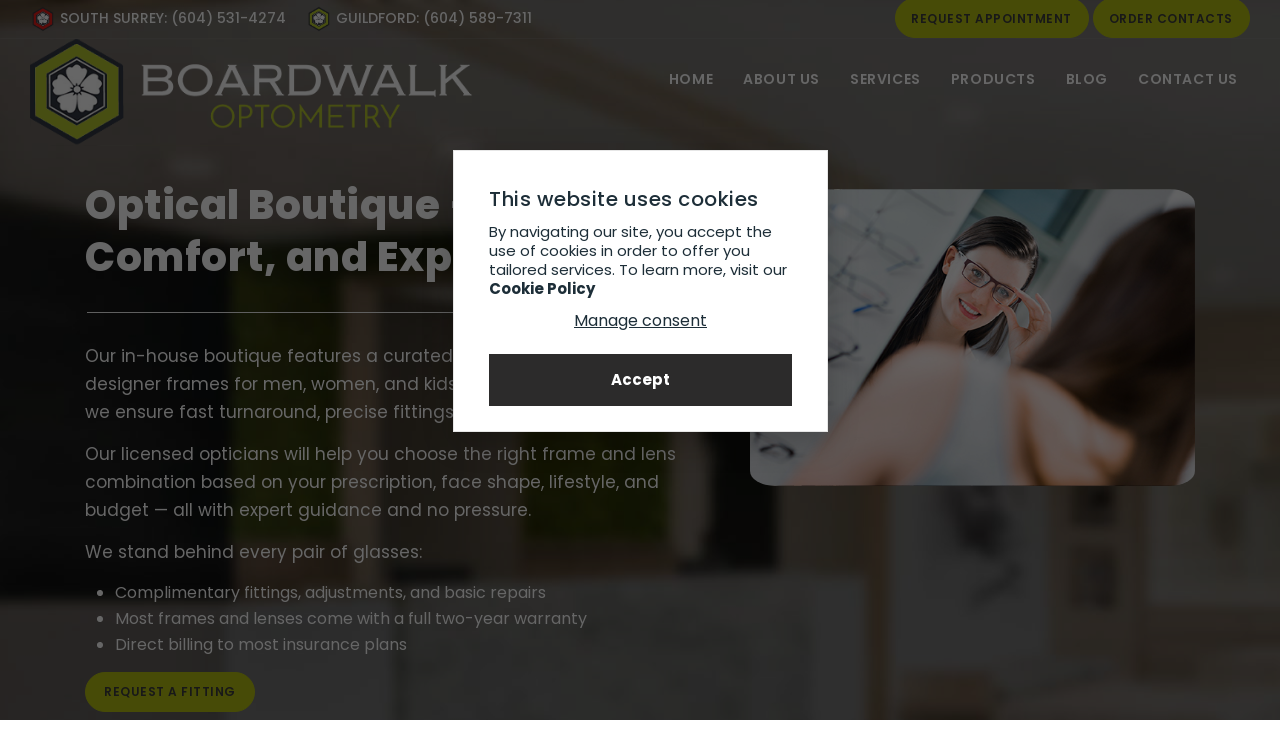

--- FILE ---
content_type: text/html; charset=UTF-8
request_url: https://www.boardwalkoptometry.com/services/optical/
body_size: 33978
content:
    <!DOCTYPE html>
    <html lang="en">

    <head>

        <meta name="viewport" content="width=device-width, initial-scale=1"/>
        <meta http-equiv="content-type" content="text/html; charset=utf-8"/>
        <title>Optical | Boardwalk Optometry            |
            Optometrists in White Rock and South Surrey, BC</title>
        <meta name="author" content="OSI Web Team"/>
        <meta name="description" content="Look, see and feel your best, especially with eco-friendly glasses from Boardwalk Optometry!">
        <meta name="keywords"
              content="Optometry, Guildford, White Rock, South Surrey, Boardwalk Optometry, Best glasses and prices near me, Which are the best glasses to buy, Best optical store near me, Prescription glasses sunglasses contacts"/>

        <meta property="og:title" content="Optical"/>
        <meta property="og:type" content="website"/>
        <meta property="og:image" content="//www.boardwalkoptometry.com/images/og-image.jpg"/>
        <meta property="og:image:width" content="1700"/>
        <meta property="og:image:height" content="745"/>
        <meta property="og:description" content="Look, see and feel your best, especially with eco-friendly glasses from Boardwalk Optometry!"/>

        <meta http-equiv="X-UA-Compatible" content="IE=edge"><script type="text/javascript">(window.NREUM||(NREUM={})).init={ajax:{deny_list:["bam.nr-data.net"]},feature_flags:["soft_nav"]};(window.NREUM||(NREUM={})).loader_config={licenseKey:"NRJS-fe41d28b92981c9c37c",applicationID:"831387063",browserID:"1120003961"};;/*! For license information please see nr-loader-rum-1.308.0.min.js.LICENSE.txt */
(()=>{var e,t,r={163:(e,t,r)=>{"use strict";r.d(t,{j:()=>E});var n=r(384),i=r(1741);var a=r(2555);r(860).K7.genericEvents;const s="experimental.resources",o="register",c=e=>{if(!e||"string"!=typeof e)return!1;try{document.createDocumentFragment().querySelector(e)}catch{return!1}return!0};var d=r(2614),u=r(944),l=r(8122);const f="[data-nr-mask]",g=e=>(0,l.a)(e,(()=>{const e={feature_flags:[],experimental:{allow_registered_children:!1,resources:!1},mask_selector:"*",block_selector:"[data-nr-block]",mask_input_options:{color:!1,date:!1,"datetime-local":!1,email:!1,month:!1,number:!1,range:!1,search:!1,tel:!1,text:!1,time:!1,url:!1,week:!1,textarea:!1,select:!1,password:!0}};return{ajax:{deny_list:void 0,block_internal:!0,enabled:!0,autoStart:!0},api:{get allow_registered_children(){return e.feature_flags.includes(o)||e.experimental.allow_registered_children},set allow_registered_children(t){e.experimental.allow_registered_children=t},duplicate_registered_data:!1},browser_consent_mode:{enabled:!1},distributed_tracing:{enabled:void 0,exclude_newrelic_header:void 0,cors_use_newrelic_header:void 0,cors_use_tracecontext_headers:void 0,allowed_origins:void 0},get feature_flags(){return e.feature_flags},set feature_flags(t){e.feature_flags=t},generic_events:{enabled:!0,autoStart:!0},harvest:{interval:30},jserrors:{enabled:!0,autoStart:!0},logging:{enabled:!0,autoStart:!0},metrics:{enabled:!0,autoStart:!0},obfuscate:void 0,page_action:{enabled:!0},page_view_event:{enabled:!0,autoStart:!0},page_view_timing:{enabled:!0,autoStart:!0},performance:{capture_marks:!1,capture_measures:!1,capture_detail:!0,resources:{get enabled(){return e.feature_flags.includes(s)||e.experimental.resources},set enabled(t){e.experimental.resources=t},asset_types:[],first_party_domains:[],ignore_newrelic:!0}},privacy:{cookies_enabled:!0},proxy:{assets:void 0,beacon:void 0},session:{expiresMs:d.wk,inactiveMs:d.BB},session_replay:{autoStart:!0,enabled:!1,preload:!1,sampling_rate:10,error_sampling_rate:100,collect_fonts:!1,inline_images:!1,fix_stylesheets:!0,mask_all_inputs:!0,get mask_text_selector(){return e.mask_selector},set mask_text_selector(t){c(t)?e.mask_selector="".concat(t,",").concat(f):""===t||null===t?e.mask_selector=f:(0,u.R)(5,t)},get block_class(){return"nr-block"},get ignore_class(){return"nr-ignore"},get mask_text_class(){return"nr-mask"},get block_selector(){return e.block_selector},set block_selector(t){c(t)?e.block_selector+=",".concat(t):""!==t&&(0,u.R)(6,t)},get mask_input_options(){return e.mask_input_options},set mask_input_options(t){t&&"object"==typeof t?e.mask_input_options={...t,password:!0}:(0,u.R)(7,t)}},session_trace:{enabled:!0,autoStart:!0},soft_navigations:{enabled:!0,autoStart:!0},spa:{enabled:!0,autoStart:!0},ssl:void 0,user_actions:{enabled:!0,elementAttributes:["id","className","tagName","type"]}}})());var p=r(6154),m=r(9324);let h=0;const v={buildEnv:m.F3,distMethod:m.Xs,version:m.xv,originTime:p.WN},b={consented:!1},y={appMetadata:{},get consented(){return this.session?.state?.consent||b.consented},set consented(e){b.consented=e},customTransaction:void 0,denyList:void 0,disabled:!1,harvester:void 0,isolatedBacklog:!1,isRecording:!1,loaderType:void 0,maxBytes:3e4,obfuscator:void 0,onerror:void 0,ptid:void 0,releaseIds:{},session:void 0,timeKeeper:void 0,registeredEntities:[],jsAttributesMetadata:{bytes:0},get harvestCount(){return++h}},_=e=>{const t=(0,l.a)(e,y),r=Object.keys(v).reduce((e,t)=>(e[t]={value:v[t],writable:!1,configurable:!0,enumerable:!0},e),{});return Object.defineProperties(t,r)};var w=r(5701);const x=e=>{const t=e.startsWith("http");e+="/",r.p=t?e:"https://"+e};var R=r(7836),k=r(3241);const A={accountID:void 0,trustKey:void 0,agentID:void 0,licenseKey:void 0,applicationID:void 0,xpid:void 0},S=e=>(0,l.a)(e,A),T=new Set;function E(e,t={},r,s){let{init:o,info:c,loader_config:d,runtime:u={},exposed:l=!0}=t;if(!c){const e=(0,n.pV)();o=e.init,c=e.info,d=e.loader_config}e.init=g(o||{}),e.loader_config=S(d||{}),c.jsAttributes??={},p.bv&&(c.jsAttributes.isWorker=!0),e.info=(0,a.D)(c);const f=e.init,m=[c.beacon,c.errorBeacon];T.has(e.agentIdentifier)||(f.proxy.assets&&(x(f.proxy.assets),m.push(f.proxy.assets)),f.proxy.beacon&&m.push(f.proxy.beacon),e.beacons=[...m],function(e){const t=(0,n.pV)();Object.getOwnPropertyNames(i.W.prototype).forEach(r=>{const n=i.W.prototype[r];if("function"!=typeof n||"constructor"===n)return;let a=t[r];e[r]&&!1!==e.exposed&&"micro-agent"!==e.runtime?.loaderType&&(t[r]=(...t)=>{const n=e[r](...t);return a?a(...t):n})})}(e),(0,n.US)("activatedFeatures",w.B)),u.denyList=[...f.ajax.deny_list||[],...f.ajax.block_internal?m:[]],u.ptid=e.agentIdentifier,u.loaderType=r,e.runtime=_(u),T.has(e.agentIdentifier)||(e.ee=R.ee.get(e.agentIdentifier),e.exposed=l,(0,k.W)({agentIdentifier:e.agentIdentifier,drained:!!w.B?.[e.agentIdentifier],type:"lifecycle",name:"initialize",feature:void 0,data:e.config})),T.add(e.agentIdentifier)}},384:(e,t,r)=>{"use strict";r.d(t,{NT:()=>s,US:()=>u,Zm:()=>o,bQ:()=>d,dV:()=>c,pV:()=>l});var n=r(6154),i=r(1863),a=r(1910);const s={beacon:"bam.nr-data.net",errorBeacon:"bam.nr-data.net"};function o(){return n.gm.NREUM||(n.gm.NREUM={}),void 0===n.gm.newrelic&&(n.gm.newrelic=n.gm.NREUM),n.gm.NREUM}function c(){let e=o();return e.o||(e.o={ST:n.gm.setTimeout,SI:n.gm.setImmediate||n.gm.setInterval,CT:n.gm.clearTimeout,XHR:n.gm.XMLHttpRequest,REQ:n.gm.Request,EV:n.gm.Event,PR:n.gm.Promise,MO:n.gm.MutationObserver,FETCH:n.gm.fetch,WS:n.gm.WebSocket},(0,a.i)(...Object.values(e.o))),e}function d(e,t){let r=o();r.initializedAgents??={},t.initializedAt={ms:(0,i.t)(),date:new Date},r.initializedAgents[e]=t}function u(e,t){o()[e]=t}function l(){return function(){let e=o();const t=e.info||{};e.info={beacon:s.beacon,errorBeacon:s.errorBeacon,...t}}(),function(){let e=o();const t=e.init||{};e.init={...t}}(),c(),function(){let e=o();const t=e.loader_config||{};e.loader_config={...t}}(),o()}},782:(e,t,r)=>{"use strict";r.d(t,{T:()=>n});const n=r(860).K7.pageViewTiming},860:(e,t,r)=>{"use strict";r.d(t,{$J:()=>u,K7:()=>c,P3:()=>d,XX:()=>i,Yy:()=>o,df:()=>a,qY:()=>n,v4:()=>s});const n="events",i="jserrors",a="browser/blobs",s="rum",o="browser/logs",c={ajax:"ajax",genericEvents:"generic_events",jserrors:i,logging:"logging",metrics:"metrics",pageAction:"page_action",pageViewEvent:"page_view_event",pageViewTiming:"page_view_timing",sessionReplay:"session_replay",sessionTrace:"session_trace",softNav:"soft_navigations",spa:"spa"},d={[c.pageViewEvent]:1,[c.pageViewTiming]:2,[c.metrics]:3,[c.jserrors]:4,[c.spa]:5,[c.ajax]:6,[c.sessionTrace]:7,[c.softNav]:8,[c.sessionReplay]:9,[c.logging]:10,[c.genericEvents]:11},u={[c.pageViewEvent]:s,[c.pageViewTiming]:n,[c.ajax]:n,[c.spa]:n,[c.softNav]:n,[c.metrics]:i,[c.jserrors]:i,[c.sessionTrace]:a,[c.sessionReplay]:a,[c.logging]:o,[c.genericEvents]:"ins"}},944:(e,t,r)=>{"use strict";r.d(t,{R:()=>i});var n=r(3241);function i(e,t){"function"==typeof console.debug&&(console.debug("New Relic Warning: https://github.com/newrelic/newrelic-browser-agent/blob/main/docs/warning-codes.md#".concat(e),t),(0,n.W)({agentIdentifier:null,drained:null,type:"data",name:"warn",feature:"warn",data:{code:e,secondary:t}}))}},1687:(e,t,r)=>{"use strict";r.d(t,{Ak:()=>d,Ze:()=>f,x3:()=>u});var n=r(3241),i=r(7836),a=r(3606),s=r(860),o=r(2646);const c={};function d(e,t){const r={staged:!1,priority:s.P3[t]||0};l(e),c[e].get(t)||c[e].set(t,r)}function u(e,t){e&&c[e]&&(c[e].get(t)&&c[e].delete(t),p(e,t,!1),c[e].size&&g(e))}function l(e){if(!e)throw new Error("agentIdentifier required");c[e]||(c[e]=new Map)}function f(e="",t="feature",r=!1){if(l(e),!e||!c[e].get(t)||r)return p(e,t);c[e].get(t).staged=!0,g(e)}function g(e){const t=Array.from(c[e]);t.every(([e,t])=>t.staged)&&(t.sort((e,t)=>e[1].priority-t[1].priority),t.forEach(([t])=>{c[e].delete(t),p(e,t)}))}function p(e,t,r=!0){const s=e?i.ee.get(e):i.ee,c=a.i.handlers;if(!s.aborted&&s.backlog&&c){if((0,n.W)({agentIdentifier:e,type:"lifecycle",name:"drain",feature:t}),r){const e=s.backlog[t],r=c[t];if(r){for(let t=0;e&&t<e.length;++t)m(e[t],r);Object.entries(r).forEach(([e,t])=>{Object.values(t||{}).forEach(t=>{t[0]?.on&&t[0]?.context()instanceof o.y&&t[0].on(e,t[1])})})}}s.isolatedBacklog||delete c[t],s.backlog[t]=null,s.emit("drain-"+t,[])}}function m(e,t){var r=e[1];Object.values(t[r]||{}).forEach(t=>{var r=e[0];if(t[0]===r){var n=t[1],i=e[3],a=e[2];n.apply(i,a)}})}},1738:(e,t,r)=>{"use strict";r.d(t,{U:()=>g,Y:()=>f});var n=r(3241),i=r(9908),a=r(1863),s=r(944),o=r(5701),c=r(3969),d=r(8362),u=r(860),l=r(4261);function f(e,t,r,a){const f=a||r;!f||f[e]&&f[e]!==d.d.prototype[e]||(f[e]=function(){(0,i.p)(c.xV,["API/"+e+"/called"],void 0,u.K7.metrics,r.ee),(0,n.W)({agentIdentifier:r.agentIdentifier,drained:!!o.B?.[r.agentIdentifier],type:"data",name:"api",feature:l.Pl+e,data:{}});try{return t.apply(this,arguments)}catch(e){(0,s.R)(23,e)}})}function g(e,t,r,n,s){const o=e.info;null===r?delete o.jsAttributes[t]:o.jsAttributes[t]=r,(s||null===r)&&(0,i.p)(l.Pl+n,[(0,a.t)(),t,r],void 0,"session",e.ee)}},1741:(e,t,r)=>{"use strict";r.d(t,{W:()=>a});var n=r(944),i=r(4261);class a{#e(e,...t){if(this[e]!==a.prototype[e])return this[e](...t);(0,n.R)(35,e)}addPageAction(e,t){return this.#e(i.hG,e,t)}register(e){return this.#e(i.eY,e)}recordCustomEvent(e,t){return this.#e(i.fF,e,t)}setPageViewName(e,t){return this.#e(i.Fw,e,t)}setCustomAttribute(e,t,r){return this.#e(i.cD,e,t,r)}noticeError(e,t){return this.#e(i.o5,e,t)}setUserId(e,t=!1){return this.#e(i.Dl,e,t)}setApplicationVersion(e){return this.#e(i.nb,e)}setErrorHandler(e){return this.#e(i.bt,e)}addRelease(e,t){return this.#e(i.k6,e,t)}log(e,t){return this.#e(i.$9,e,t)}start(){return this.#e(i.d3)}finished(e){return this.#e(i.BL,e)}recordReplay(){return this.#e(i.CH)}pauseReplay(){return this.#e(i.Tb)}addToTrace(e){return this.#e(i.U2,e)}setCurrentRouteName(e){return this.#e(i.PA,e)}interaction(e){return this.#e(i.dT,e)}wrapLogger(e,t,r){return this.#e(i.Wb,e,t,r)}measure(e,t){return this.#e(i.V1,e,t)}consent(e){return this.#e(i.Pv,e)}}},1863:(e,t,r)=>{"use strict";function n(){return Math.floor(performance.now())}r.d(t,{t:()=>n})},1910:(e,t,r)=>{"use strict";r.d(t,{i:()=>a});var n=r(944);const i=new Map;function a(...e){return e.every(e=>{if(i.has(e))return i.get(e);const t="function"==typeof e?e.toString():"",r=t.includes("[native code]"),a=t.includes("nrWrapper");return r||a||(0,n.R)(64,e?.name||t),i.set(e,r),r})}},2555:(e,t,r)=>{"use strict";r.d(t,{D:()=>o,f:()=>s});var n=r(384),i=r(8122);const a={beacon:n.NT.beacon,errorBeacon:n.NT.errorBeacon,licenseKey:void 0,applicationID:void 0,sa:void 0,queueTime:void 0,applicationTime:void 0,ttGuid:void 0,user:void 0,account:void 0,product:void 0,extra:void 0,jsAttributes:{},userAttributes:void 0,atts:void 0,transactionName:void 0,tNamePlain:void 0};function s(e){try{return!!e.licenseKey&&!!e.errorBeacon&&!!e.applicationID}catch(e){return!1}}const o=e=>(0,i.a)(e,a)},2614:(e,t,r)=>{"use strict";r.d(t,{BB:()=>s,H3:()=>n,g:()=>d,iL:()=>c,tS:()=>o,uh:()=>i,wk:()=>a});const n="NRBA",i="SESSION",a=144e5,s=18e5,o={STARTED:"session-started",PAUSE:"session-pause",RESET:"session-reset",RESUME:"session-resume",UPDATE:"session-update"},c={SAME_TAB:"same-tab",CROSS_TAB:"cross-tab"},d={OFF:0,FULL:1,ERROR:2}},2646:(e,t,r)=>{"use strict";r.d(t,{y:()=>n});class n{constructor(e){this.contextId=e}}},2843:(e,t,r)=>{"use strict";r.d(t,{G:()=>a,u:()=>i});var n=r(3878);function i(e,t=!1,r,i){(0,n.DD)("visibilitychange",function(){if(t)return void("hidden"===document.visibilityState&&e());e(document.visibilityState)},r,i)}function a(e,t,r){(0,n.sp)("pagehide",e,t,r)}},3241:(e,t,r)=>{"use strict";r.d(t,{W:()=>a});var n=r(6154);const i="newrelic";function a(e={}){try{n.gm.dispatchEvent(new CustomEvent(i,{detail:e}))}catch(e){}}},3606:(e,t,r)=>{"use strict";r.d(t,{i:()=>a});var n=r(9908);a.on=s;var i=a.handlers={};function a(e,t,r,a){s(a||n.d,i,e,t,r)}function s(e,t,r,i,a){a||(a="feature"),e||(e=n.d);var s=t[a]=t[a]||{};(s[r]=s[r]||[]).push([e,i])}},3878:(e,t,r)=>{"use strict";function n(e,t){return{capture:e,passive:!1,signal:t}}function i(e,t,r=!1,i){window.addEventListener(e,t,n(r,i))}function a(e,t,r=!1,i){document.addEventListener(e,t,n(r,i))}r.d(t,{DD:()=>a,jT:()=>n,sp:()=>i})},3969:(e,t,r)=>{"use strict";r.d(t,{TZ:()=>n,XG:()=>o,rs:()=>i,xV:()=>s,z_:()=>a});const n=r(860).K7.metrics,i="sm",a="cm",s="storeSupportabilityMetrics",o="storeEventMetrics"},4234:(e,t,r)=>{"use strict";r.d(t,{W:()=>a});var n=r(7836),i=r(1687);class a{constructor(e,t){this.agentIdentifier=e,this.ee=n.ee.get(e),this.featureName=t,this.blocked=!1}deregisterDrain(){(0,i.x3)(this.agentIdentifier,this.featureName)}}},4261:(e,t,r)=>{"use strict";r.d(t,{$9:()=>d,BL:()=>o,CH:()=>g,Dl:()=>_,Fw:()=>y,PA:()=>h,Pl:()=>n,Pv:()=>k,Tb:()=>l,U2:()=>a,V1:()=>R,Wb:()=>x,bt:()=>b,cD:()=>v,d3:()=>w,dT:()=>c,eY:()=>p,fF:()=>f,hG:()=>i,k6:()=>s,nb:()=>m,o5:()=>u});const n="api-",i="addPageAction",a="addToTrace",s="addRelease",o="finished",c="interaction",d="log",u="noticeError",l="pauseReplay",f="recordCustomEvent",g="recordReplay",p="register",m="setApplicationVersion",h="setCurrentRouteName",v="setCustomAttribute",b="setErrorHandler",y="setPageViewName",_="setUserId",w="start",x="wrapLogger",R="measure",k="consent"},5289:(e,t,r)=>{"use strict";r.d(t,{GG:()=>s,Qr:()=>c,sB:()=>o});var n=r(3878),i=r(6389);function a(){return"undefined"==typeof document||"complete"===document.readyState}function s(e,t){if(a())return e();const r=(0,i.J)(e),s=setInterval(()=>{a()&&(clearInterval(s),r())},500);(0,n.sp)("load",r,t)}function o(e){if(a())return e();(0,n.DD)("DOMContentLoaded",e)}function c(e){if(a())return e();(0,n.sp)("popstate",e)}},5607:(e,t,r)=>{"use strict";r.d(t,{W:()=>n});const n=(0,r(9566).bz)()},5701:(e,t,r)=>{"use strict";r.d(t,{B:()=>a,t:()=>s});var n=r(3241);const i=new Set,a={};function s(e,t){const r=t.agentIdentifier;a[r]??={},e&&"object"==typeof e&&(i.has(r)||(t.ee.emit("rumresp",[e]),a[r]=e,i.add(r),(0,n.W)({agentIdentifier:r,loaded:!0,drained:!0,type:"lifecycle",name:"load",feature:void 0,data:e})))}},6154:(e,t,r)=>{"use strict";r.d(t,{OF:()=>c,RI:()=>i,WN:()=>u,bv:()=>a,eN:()=>l,gm:()=>s,mw:()=>o,sb:()=>d});var n=r(1863);const i="undefined"!=typeof window&&!!window.document,a="undefined"!=typeof WorkerGlobalScope&&("undefined"!=typeof self&&self instanceof WorkerGlobalScope&&self.navigator instanceof WorkerNavigator||"undefined"!=typeof globalThis&&globalThis instanceof WorkerGlobalScope&&globalThis.navigator instanceof WorkerNavigator),s=i?window:"undefined"!=typeof WorkerGlobalScope&&("undefined"!=typeof self&&self instanceof WorkerGlobalScope&&self||"undefined"!=typeof globalThis&&globalThis instanceof WorkerGlobalScope&&globalThis),o=Boolean("hidden"===s?.document?.visibilityState),c=/iPad|iPhone|iPod/.test(s.navigator?.userAgent),d=c&&"undefined"==typeof SharedWorker,u=((()=>{const e=s.navigator?.userAgent?.match(/Firefox[/\s](\d+\.\d+)/);Array.isArray(e)&&e.length>=2&&e[1]})(),Date.now()-(0,n.t)()),l=()=>"undefined"!=typeof PerformanceNavigationTiming&&s?.performance?.getEntriesByType("navigation")?.[0]?.responseStart},6389:(e,t,r)=>{"use strict";function n(e,t=500,r={}){const n=r?.leading||!1;let i;return(...r)=>{n&&void 0===i&&(e.apply(this,r),i=setTimeout(()=>{i=clearTimeout(i)},t)),n||(clearTimeout(i),i=setTimeout(()=>{e.apply(this,r)},t))}}function i(e){let t=!1;return(...r)=>{t||(t=!0,e.apply(this,r))}}r.d(t,{J:()=>i,s:()=>n})},6630:(e,t,r)=>{"use strict";r.d(t,{T:()=>n});const n=r(860).K7.pageViewEvent},7699:(e,t,r)=>{"use strict";r.d(t,{It:()=>a,KC:()=>o,No:()=>i,qh:()=>s});var n=r(860);const i=16e3,a=1e6,s="SESSION_ERROR",o={[n.K7.logging]:!0,[n.K7.genericEvents]:!1,[n.K7.jserrors]:!1,[n.K7.ajax]:!1}},7836:(e,t,r)=>{"use strict";r.d(t,{P:()=>o,ee:()=>c});var n=r(384),i=r(8990),a=r(2646),s=r(5607);const o="nr@context:".concat(s.W),c=function e(t,r){var n={},s={},u={},l=!1;try{l=16===r.length&&d.initializedAgents?.[r]?.runtime.isolatedBacklog}catch(e){}var f={on:p,addEventListener:p,removeEventListener:function(e,t){var r=n[e];if(!r)return;for(var i=0;i<r.length;i++)r[i]===t&&r.splice(i,1)},emit:function(e,r,n,i,a){!1!==a&&(a=!0);if(c.aborted&&!i)return;t&&a&&t.emit(e,r,n);var o=g(n);m(e).forEach(e=>{e.apply(o,r)});var d=v()[s[e]];d&&d.push([f,e,r,o]);return o},get:h,listeners:m,context:g,buffer:function(e,t){const r=v();if(t=t||"feature",f.aborted)return;Object.entries(e||{}).forEach(([e,n])=>{s[n]=t,t in r||(r[t]=[])})},abort:function(){f._aborted=!0,Object.keys(f.backlog).forEach(e=>{delete f.backlog[e]})},isBuffering:function(e){return!!v()[s[e]]},debugId:r,backlog:l?{}:t&&"object"==typeof t.backlog?t.backlog:{},isolatedBacklog:l};return Object.defineProperty(f,"aborted",{get:()=>{let e=f._aborted||!1;return e||(t&&(e=t.aborted),e)}}),f;function g(e){return e&&e instanceof a.y?e:e?(0,i.I)(e,o,()=>new a.y(o)):new a.y(o)}function p(e,t){n[e]=m(e).concat(t)}function m(e){return n[e]||[]}function h(t){return u[t]=u[t]||e(f,t)}function v(){return f.backlog}}(void 0,"globalEE"),d=(0,n.Zm)();d.ee||(d.ee=c)},8122:(e,t,r)=>{"use strict";r.d(t,{a:()=>i});var n=r(944);function i(e,t){try{if(!e||"object"!=typeof e)return(0,n.R)(3);if(!t||"object"!=typeof t)return(0,n.R)(4);const r=Object.create(Object.getPrototypeOf(t),Object.getOwnPropertyDescriptors(t)),a=0===Object.keys(r).length?e:r;for(let s in a)if(void 0!==e[s])try{if(null===e[s]){r[s]=null;continue}Array.isArray(e[s])&&Array.isArray(t[s])?r[s]=Array.from(new Set([...e[s],...t[s]])):"object"==typeof e[s]&&"object"==typeof t[s]?r[s]=i(e[s],t[s]):r[s]=e[s]}catch(e){r[s]||(0,n.R)(1,e)}return r}catch(e){(0,n.R)(2,e)}}},8362:(e,t,r)=>{"use strict";r.d(t,{d:()=>a});var n=r(9566),i=r(1741);class a extends i.W{agentIdentifier=(0,n.LA)(16)}},8374:(e,t,r)=>{r.nc=(()=>{try{return document?.currentScript?.nonce}catch(e){}return""})()},8990:(e,t,r)=>{"use strict";r.d(t,{I:()=>i});var n=Object.prototype.hasOwnProperty;function i(e,t,r){if(n.call(e,t))return e[t];var i=r();if(Object.defineProperty&&Object.keys)try{return Object.defineProperty(e,t,{value:i,writable:!0,enumerable:!1}),i}catch(e){}return e[t]=i,i}},9324:(e,t,r)=>{"use strict";r.d(t,{F3:()=>i,Xs:()=>a,xv:()=>n});const n="1.308.0",i="PROD",a="CDN"},9566:(e,t,r)=>{"use strict";r.d(t,{LA:()=>o,bz:()=>s});var n=r(6154);const i="xxxxxxxx-xxxx-4xxx-yxxx-xxxxxxxxxxxx";function a(e,t){return e?15&e[t]:16*Math.random()|0}function s(){const e=n.gm?.crypto||n.gm?.msCrypto;let t,r=0;return e&&e.getRandomValues&&(t=e.getRandomValues(new Uint8Array(30))),i.split("").map(e=>"x"===e?a(t,r++).toString(16):"y"===e?(3&a()|8).toString(16):e).join("")}function o(e){const t=n.gm?.crypto||n.gm?.msCrypto;let r,i=0;t&&t.getRandomValues&&(r=t.getRandomValues(new Uint8Array(e)));const s=[];for(var o=0;o<e;o++)s.push(a(r,i++).toString(16));return s.join("")}},9908:(e,t,r)=>{"use strict";r.d(t,{d:()=>n,p:()=>i});var n=r(7836).ee.get("handle");function i(e,t,r,i,a){a?(a.buffer([e],i),a.emit(e,t,r)):(n.buffer([e],i),n.emit(e,t,r))}}},n={};function i(e){var t=n[e];if(void 0!==t)return t.exports;var a=n[e]={exports:{}};return r[e](a,a.exports,i),a.exports}i.m=r,i.d=(e,t)=>{for(var r in t)i.o(t,r)&&!i.o(e,r)&&Object.defineProperty(e,r,{enumerable:!0,get:t[r]})},i.f={},i.e=e=>Promise.all(Object.keys(i.f).reduce((t,r)=>(i.f[r](e,t),t),[])),i.u=e=>"nr-rum-1.308.0.min.js",i.o=(e,t)=>Object.prototype.hasOwnProperty.call(e,t),e={},t="NRBA-1.308.0.PROD:",i.l=(r,n,a,s)=>{if(e[r])e[r].push(n);else{var o,c;if(void 0!==a)for(var d=document.getElementsByTagName("script"),u=0;u<d.length;u++){var l=d[u];if(l.getAttribute("src")==r||l.getAttribute("data-webpack")==t+a){o=l;break}}if(!o){c=!0;var f={296:"sha512-+MIMDsOcckGXa1EdWHqFNv7P+JUkd5kQwCBr3KE6uCvnsBNUrdSt4a/3/L4j4TxtnaMNjHpza2/erNQbpacJQA=="};(o=document.createElement("script")).charset="utf-8",i.nc&&o.setAttribute("nonce",i.nc),o.setAttribute("data-webpack",t+a),o.src=r,0!==o.src.indexOf(window.location.origin+"/")&&(o.crossOrigin="anonymous"),f[s]&&(o.integrity=f[s])}e[r]=[n];var g=(t,n)=>{o.onerror=o.onload=null,clearTimeout(p);var i=e[r];if(delete e[r],o.parentNode&&o.parentNode.removeChild(o),i&&i.forEach(e=>e(n)),t)return t(n)},p=setTimeout(g.bind(null,void 0,{type:"timeout",target:o}),12e4);o.onerror=g.bind(null,o.onerror),o.onload=g.bind(null,o.onload),c&&document.head.appendChild(o)}},i.r=e=>{"undefined"!=typeof Symbol&&Symbol.toStringTag&&Object.defineProperty(e,Symbol.toStringTag,{value:"Module"}),Object.defineProperty(e,"__esModule",{value:!0})},i.p="https://js-agent.newrelic.com/",(()=>{var e={374:0,840:0};i.f.j=(t,r)=>{var n=i.o(e,t)?e[t]:void 0;if(0!==n)if(n)r.push(n[2]);else{var a=new Promise((r,i)=>n=e[t]=[r,i]);r.push(n[2]=a);var s=i.p+i.u(t),o=new Error;i.l(s,r=>{if(i.o(e,t)&&(0!==(n=e[t])&&(e[t]=void 0),n)){var a=r&&("load"===r.type?"missing":r.type),s=r&&r.target&&r.target.src;o.message="Loading chunk "+t+" failed: ("+a+": "+s+")",o.name="ChunkLoadError",o.type=a,o.request=s,n[1](o)}},"chunk-"+t,t)}};var t=(t,r)=>{var n,a,[s,o,c]=r,d=0;if(s.some(t=>0!==e[t])){for(n in o)i.o(o,n)&&(i.m[n]=o[n]);if(c)c(i)}for(t&&t(r);d<s.length;d++)a=s[d],i.o(e,a)&&e[a]&&e[a][0](),e[a]=0},r=self["webpackChunk:NRBA-1.308.0.PROD"]=self["webpackChunk:NRBA-1.308.0.PROD"]||[];r.forEach(t.bind(null,0)),r.push=t.bind(null,r.push.bind(r))})(),(()=>{"use strict";i(8374);var e=i(8362),t=i(860);const r=Object.values(t.K7);var n=i(163);var a=i(9908),s=i(1863),o=i(4261),c=i(1738);var d=i(1687),u=i(4234),l=i(5289),f=i(6154),g=i(944),p=i(384);const m=e=>f.RI&&!0===e?.privacy.cookies_enabled;function h(e){return!!(0,p.dV)().o.MO&&m(e)&&!0===e?.session_trace.enabled}var v=i(6389),b=i(7699);class y extends u.W{constructor(e,t){super(e.agentIdentifier,t),this.agentRef=e,this.abortHandler=void 0,this.featAggregate=void 0,this.loadedSuccessfully=void 0,this.onAggregateImported=new Promise(e=>{this.loadedSuccessfully=e}),this.deferred=Promise.resolve(),!1===e.init[this.featureName].autoStart?this.deferred=new Promise((t,r)=>{this.ee.on("manual-start-all",(0,v.J)(()=>{(0,d.Ak)(e.agentIdentifier,this.featureName),t()}))}):(0,d.Ak)(e.agentIdentifier,t)}importAggregator(e,t,r={}){if(this.featAggregate)return;const n=async()=>{let n;await this.deferred;try{if(m(e.init)){const{setupAgentSession:t}=await i.e(296).then(i.bind(i,3305));n=t(e)}}catch(e){(0,g.R)(20,e),this.ee.emit("internal-error",[e]),(0,a.p)(b.qh,[e],void 0,this.featureName,this.ee)}try{if(!this.#t(this.featureName,n,e.init))return(0,d.Ze)(this.agentIdentifier,this.featureName),void this.loadedSuccessfully(!1);const{Aggregate:i}=await t();this.featAggregate=new i(e,r),e.runtime.harvester.initializedAggregates.push(this.featAggregate),this.loadedSuccessfully(!0)}catch(e){(0,g.R)(34,e),this.abortHandler?.(),(0,d.Ze)(this.agentIdentifier,this.featureName,!0),this.loadedSuccessfully(!1),this.ee&&this.ee.abort()}};f.RI?(0,l.GG)(()=>n(),!0):n()}#t(e,r,n){if(this.blocked)return!1;switch(e){case t.K7.sessionReplay:return h(n)&&!!r;case t.K7.sessionTrace:return!!r;default:return!0}}}var _=i(6630),w=i(2614),x=i(3241);class R extends y{static featureName=_.T;constructor(e){var t;super(e,_.T),this.setupInspectionEvents(e.agentIdentifier),t=e,(0,c.Y)(o.Fw,function(e,r){"string"==typeof e&&("/"!==e.charAt(0)&&(e="/"+e),t.runtime.customTransaction=(r||"http://custom.transaction")+e,(0,a.p)(o.Pl+o.Fw,[(0,s.t)()],void 0,void 0,t.ee))},t),this.importAggregator(e,()=>i.e(296).then(i.bind(i,3943)))}setupInspectionEvents(e){const t=(t,r)=>{t&&(0,x.W)({agentIdentifier:e,timeStamp:t.timeStamp,loaded:"complete"===t.target.readyState,type:"window",name:r,data:t.target.location+""})};(0,l.sB)(e=>{t(e,"DOMContentLoaded")}),(0,l.GG)(e=>{t(e,"load")}),(0,l.Qr)(e=>{t(e,"navigate")}),this.ee.on(w.tS.UPDATE,(t,r)=>{(0,x.W)({agentIdentifier:e,type:"lifecycle",name:"session",data:r})})}}class k extends e.d{constructor(e){var t;(super(),f.gm)?(this.features={},(0,p.bQ)(this.agentIdentifier,this),this.desiredFeatures=new Set(e.features||[]),this.desiredFeatures.add(R),(0,n.j)(this,e,e.loaderType||"agent"),t=this,(0,c.Y)(o.cD,function(e,r,n=!1){if("string"==typeof e){if(["string","number","boolean"].includes(typeof r)||null===r)return(0,c.U)(t,e,r,o.cD,n);(0,g.R)(40,typeof r)}else(0,g.R)(39,typeof e)},t),function(e){(0,c.Y)(o.Dl,function(t,r=!1){if("string"!=typeof t&&null!==t)return void(0,g.R)(41,typeof t);const n=e.info.jsAttributes["enduser.id"];r&&null!=n&&n!==t?(0,a.p)(o.Pl+"setUserIdAndResetSession",[t],void 0,"session",e.ee):(0,c.U)(e,"enduser.id",t,o.Dl,!0)},e)}(this),function(e){(0,c.Y)(o.nb,function(t){if("string"==typeof t||null===t)return(0,c.U)(e,"application.version",t,o.nb,!1);(0,g.R)(42,typeof t)},e)}(this),function(e){(0,c.Y)(o.d3,function(){e.ee.emit("manual-start-all")},e)}(this),function(e){(0,c.Y)(o.Pv,function(t=!0){if("boolean"==typeof t){if((0,a.p)(o.Pl+o.Pv,[t],void 0,"session",e.ee),e.runtime.consented=t,t){const t=e.features.page_view_event;t.onAggregateImported.then(e=>{const r=t.featAggregate;e&&!r.sentRum&&r.sendRum()})}}else(0,g.R)(65,typeof t)},e)}(this),this.run()):(0,g.R)(21)}get config(){return{info:this.info,init:this.init,loader_config:this.loader_config,runtime:this.runtime}}get api(){return this}run(){try{const e=function(e){const t={};return r.forEach(r=>{t[r]=!!e[r]?.enabled}),t}(this.init),n=[...this.desiredFeatures];n.sort((e,r)=>t.P3[e.featureName]-t.P3[r.featureName]),n.forEach(r=>{if(!e[r.featureName]&&r.featureName!==t.K7.pageViewEvent)return;if(r.featureName===t.K7.spa)return void(0,g.R)(67);const n=function(e){switch(e){case t.K7.ajax:return[t.K7.jserrors];case t.K7.sessionTrace:return[t.K7.ajax,t.K7.pageViewEvent];case t.K7.sessionReplay:return[t.K7.sessionTrace];case t.K7.pageViewTiming:return[t.K7.pageViewEvent];default:return[]}}(r.featureName).filter(e=>!(e in this.features));n.length>0&&(0,g.R)(36,{targetFeature:r.featureName,missingDependencies:n}),this.features[r.featureName]=new r(this)})}catch(e){(0,g.R)(22,e);for(const e in this.features)this.features[e].abortHandler?.();const t=(0,p.Zm)();delete t.initializedAgents[this.agentIdentifier]?.features,delete this.sharedAggregator;return t.ee.get(this.agentIdentifier).abort(),!1}}}var A=i(2843),S=i(782);class T extends y{static featureName=S.T;constructor(e){super(e,S.T),f.RI&&((0,A.u)(()=>(0,a.p)("docHidden",[(0,s.t)()],void 0,S.T,this.ee),!0),(0,A.G)(()=>(0,a.p)("winPagehide",[(0,s.t)()],void 0,S.T,this.ee)),this.importAggregator(e,()=>i.e(296).then(i.bind(i,2117))))}}var E=i(3969);class I extends y{static featureName=E.TZ;constructor(e){super(e,E.TZ),f.RI&&document.addEventListener("securitypolicyviolation",e=>{(0,a.p)(E.xV,["Generic/CSPViolation/Detected"],void 0,this.featureName,this.ee)}),this.importAggregator(e,()=>i.e(296).then(i.bind(i,9623)))}}new k({features:[R,T,I],loaderType:"lite"})})()})();</script>

        <link href="//www.boardwalkoptometry.com/css/plugins.css" rel="stylesheet">
        <link href="//www.boardwalkoptometry.com/css/style.css" rel="stylesheet">
        <link href="//www.boardwalkoptometry.com/css/custom.css" rel="stylesheet">

        <link rel="apple-touch-icon" sizes="180x180" href="//www.boardwalkoptometry.com/favicon/apple-touch-icon.png">
        <link rel="icon" type="image/png" sizes="32x32" href="//www.boardwalkoptometry.com/favicon/favicon-32x32.png">
        <link rel="icon" type="image/png" sizes="16x16" href="//www.boardwalkoptometry.com/favicon/favicon-16x16.png">
        <link rel="manifest" href="//www.boardwalkoptometry.com/favicon/site.webmanifest">
        <link rel="mask-icon" href="//www.boardwalkoptometry.com/favicon/safari-pinned-tab.svg" color="#b2bd11">
        <link rel="shortcut icon" href="//www.boardwalkoptometry.com/favicon/favicon.ico">
        <meta name="msapplication-TileColor" content="#b2bd11">
        <meta name="msapplication-config" content="//www.boardwalkoptometry.com/favicon/browserconfig.xml">
        <meta name="theme-color" content="#b2bd11">

    </head>

    <div class="body-inner">

    <!-- Modal CL -->
    <div class="modal fade" id="popupformcl" tabindex="-1" role="dialog" aria-labelledby="exampleModalLabel-2"
         aria-hidden="true">
        <div class="modal-dialog modal-lg" role="document">
            <div class="modal-content">
                <div class="modal-header" style="border-bottom: none">


                    <button type="button" class="close" data-dismiss="modal" aria-label="Close">
                        <span aria-hidden="true">&times;</span>
                    </button>
                    <h2 class="black xxs-mt" style="margin-bottom: 0"
                        id="exampleModalLabel-2">Order Contact Lenses Here</h2>
                </div>
                <div class="modal-body">

                    <form id="order_lens" name="order_lens" method="post"
                          action="//www.boardwalkoptometry.com/php/send-contact-lenses.php">

                        <div class="row">
                            <div class="col-md-12">
                                <div class="form-group">
                                    <select name="location" id="location"
                                            class="form-control"
                                            required>
                                        <option selected="true" disabled="disabled">Preferred location*</option>
                                        <option value="White Rock - South Surrey">White Rock - South Surrey</option>
                                        <option value="Guildford">Guildford</option>
                                    </select>
                                </div>
                            </div>

                            <div class="col-md-6 col-sm-12">
                                <div class="form-group">
                                    <input type="text" name="name" id="name" class="form-control"
                                           placeholder="Full Name*"
                                           required>
                                </div>
                            </div>
                            <div class="col-md-6 col-sm-12">
                                <div class="form-group">
                                    <input type="text" name="age" id="age" class="form-control"
                                           placeholder="Date of Birth (yyyy-mm-dd)"
                                           required>
                                </div>
                            </div>
                            <div class="col-md-6 col-sm-12">
                                <div class="form-group">
                                    <input type="email" name="email" id="email" class="form-control"
                                           placeholder="Email*"
                                           required>
                                </div>
                            </div>
                            <div class="col-md-6 col-sm-12">
                                <div class="form-group">
                                    <input type="tel" name="phone" id="phone" class="form-control"
                                           placeholder="Phone Number">
                                </div>
                            </div>

                            <div style="padding: 0" class="col-md-12">
                                <div class="col-md-12">
                                    <p class="maCouleur"><strong>RIGHT</strong> EYE INFORMATION</p>
                                </div>

                                <div class="col-md-12">
                                    <div class="form-group">
                                        <select name="quantity-r" id="quantity-r"
                                                class="form-control" required>
                                            <option selected="true" disabled="disabled">Supply*</option>
                                            <option value="3 Months">3 Months</option>
                                            <option value="6 Months">6 Months</option>
                                            <option value="9 Months">9 Months</option>
                                            <option value="12 Months">12 Months</option>
                                            <option value="18 Months">18 Months</option>
                                            <option value="24 Months">24 Months</option>
                                        </select>
                                    </div>
                                </div>

                                <div class="col-md-12">
                                    <div class="form-group">
                                        <select name="brand-r" id="brand-r"
                                                class="form-control" required>
                                            <option selected="true" disabled="disabled">Brand*</option>
                                            <option value="Acuvue">Acuvue</option>
                                            <option value="Alcon">Alcon</option>
                                            <option value="Bausch & Lomb">Bausch & Lomb</option>
                                            <option value="Cooper Vision">Cooper Vision</option>
                                            <option value="Other">Other</option>
                                        </select>
                                    </div>
                                </div>
                                 <div class="col-md-12" id="brand-r-text">
                                    <div class="form-group">
                                       
                                        <input type="text" name="brand-r-other" id="brand-r-other" class="form-control"
                                               placeholder="Brand name*" >
                                    </div>
                                </div>

                                <div class="col-md-12">
                                    <div class="form-group">
                                        <input type="text" name="namelens-r" id="namelens-r" class="form-control"
                                               placeholder="Name of Lens*" required>
                                    </div>
                                </div>

                                <div class="col-md-12">
                                    <div class="form-group">
                                        <select name="base-r" id="base-r"
                                                class="form-control" required>
                                            <option selected="true" disabled="disabled">Base Curve*</option>
                                            <option value="8.3">8.3</option>
                                            <option value="8.4">8.4</option>
                                            <option value="8.5">8.5</option>
                                            <option value="8.6">8.6</option>
                                            <option value="8.7">8.7</option>
                                            <option value="8.8">8.8</option>
                                            <option value="8.9">8.9</option>
                                            <option value="9.0">9.0</option>
                                            <option value="Other">Other</option>
                                        </select>
                                    </div>
                                </div>
                                <div class="col-md-12" id="base-r-text">
                                    <div class="form-group">
                                       
                                        <input type="text" name="base-r-other" id="base-r-other" class="form-control"
                                               placeholder="Enter your custom base curve*" >
                                    </div>
                                </div>
                                <div class="row" style="margin: 0;">

                                    <div class="col-lg-4 col-sm-6">
                                        <div style="display: flex;">
                                            <p class="form-group-2">Power*:</p>
                                            <div class="number-input">
                                                <button onclick="this.parentNode.querySelector('input[type=number]').stepDown(); return false;"></button>
                                                <input min="-20" max="20" name="sph-r" value="0" type="number"
                                                       id="sph-r" step="0.25">
                                                <button onclick="this.parentNode.querySelector('input[type=number]').stepUp(); return false;"
                                                        class="plus"></button>
                                            </div>
                                            <p class="form-group-2">Sph</p>
                                        </div>
                                    </div>

                                    <div class="col-lg-4 col-sm-6">
                                        <div style="display: flex;">
                                            <p class="form-group-2">Power*:</p>
                                            <div class="number-input">
                                                <button onclick="this.parentNode.querySelector('input[type=number]').stepDown(); return false;"></button>
                                                <input min="-20" max="20" name="cyl-r" id="cyl-r" value="0"
                                                       type="number" step="0.25">
                                                <button style="opacity: 0.1; cursor: not-allowed;" disabled
                                                        class="plus"></button>
                                            </div>
                                            <p class="form-group-2">Cyl</p>
                                        </div>
                                    </div>

                                    <div class="col-lg-4">
                                        <input type="text" name="axis-r" id="axis-r" class="form-control"
                                               placeholder="Axis*" required>
                                    </div>

                                </div>

                            </div>

                            <div style="padding: 0; margin-top: 20px" class="col-md-12">
                                <div class="col-md-12">
                                    <p class="maCouleur"><strong>LEFT</strong> EYE INFORMATION</p>
                                </div>

                                <div class="col-md-12">
                                    <div class="form-group">
                                        <select name="quantity-l" id="quantity-l"
                                                class="form-control" required>
                                            <option selected="true" disabled="disabled">Supply*</option>
                                            <option value="3 Months">3 Months</option>
                                            <option value="6 Months">6 Months</option>
                                            <option value="9 Months">9 Months</option>
                                            <option value="12 Months">12 Months</option>
                                            <option value="18 Months">18 Months</option>
                                            <option value="24 Months">24 Months</option>
                                        </select>
                                    </div>
                                </div>

                                <div class="col-md-12">
                                    <div class="form-group">
                                        <select name="brand-l" id="brand-l"
                                                class="form-control" required>
                                            <option selected="true" disabled="disabled">Brand*</option>
                                            <option value="Acuvue">Acuvue</option>
                                            <option value="Alcon">Alcon</option>
                                            <option value="Bausch & Lomb">Bausch & Lomb</option>
                                            <option value="Cooper Vision">Cooper Vision</option>
                                            <option value="Other">Other</option>
                                        </select>
                                    </div>
                                </div>
                                <div class="col-md-12" id="brand-l-text">
                                    <div class="form-group">
                                       
                                        <input type="text" name="brand-l-other" id="brand-l-other" class="form-control"
                                               placeholder="Brand name*" >
                                    </div>
                                </div>

                                <div class="col-md-12">
                                    <div class="form-group">
                                        <input type="text" name="namelens-l" id="namelens-l" class="form-control"
                                               placeholder="Name of Lens*" required>
                                    </div>
                                </div>

                                <div class="col-md-12">
                                    <div class="form-group">
                                        <select name="base-l" id="base-l"
                                                class="form-control" required>
                                            <option selected="true" disabled="disabled">Base Curve*</option>
                                            <option value="8.3">8.3</option>
                                            <option value="8.4">8.4</option>
                                            <option value="8.5">8.5</option>
                                            <option value="8.6">8.6</option>
                                            <option value="8.7">8.7</option>
                                            <option value="8.8">8.8</option>
                                            <option value="8.9">8.9</option>
                                            <option value="9.0">9.0</option>
                                            <option value="Other">Other</option>
                                        </select>
                                    </div>
                                </div>

                                <div class="col-md-12" id="base-l-text">
                                    <div class="form-group">
                                       
                                        <input type="text" name="base-l-other" id="base-l-other" class="form-control"
                                               placeholder="Enter your custom base curve*" >
                                    </div>
                                </div>
                                <div class="row" style="margin: 0;">

                                    <div class="col-lg-4 col-sm-6">
                                        <div style="display: flex;">
                                            <p class="form-group-2">Power*:</p>
                                            <div class="number-input">
                                                <button onclick="this.parentNode.querySelector('input[type=number]').stepDown(); return false;"></button>
                                                <input min="-20" max="20" name="sph-l" value="0" type="number"
                                                       id="sph-l" step="0.25" required>
                                                <button onclick="this.parentNode.querySelector('input[type=number]').stepUp(); return false;"
                                                        class="plus"></button>
                                            </div>
                                            <p class="form-group-2">Sph</p>
                                        </div>
                                    </div>

                                    <div class="col-lg-4 col-sm-6">
                                        <div style="display: flex;">
                                            <p class="form-group-2">Power*:</p>
                                            <div class="number-input">
                                                <button onclick="this.parentNode.querySelector('input[type=number]').stepDown(); return false;"></button>
                                                <input min="-20" max="20" name="cyl-l" id="cyl-l" value="0"
                                                       type="number" step="0.25" required>
                                                <button style="opacity: 0.1; cursor: not-allowed;" disabled
                                                        class="plus"></button>
                                            </div>
                                            <p class="form-group-2">Cyl</p>
                                        </div>
                                    </div>

                                    <div class="col-lg-4">

                                        <input type="text" name="axis-l" id="axis-l" class="form-control"
                                               placeholder="Axis*" required>

                                    </div>

                                </div>
                                <div class="col-md-12" style="margin-top: 10px">
                                    <div class="form-group">
                            <textarea name="message" id="message-l" class="form-control" placeholder="Message"
                                      style="width: 100%; min-height: 100px;"></textarea>
                                    </div>
                                </div>

                            </div>


                            <div class="col-md-12 ">
	<div class="text-start mt-4">
		<p class="mb-3 text-start consentment">Consent and declaration*</p>
	</div>

	<div class="text-start">
		<div class="consentment-container">
			<input type="checkbox" name="consentment" id="consentment" value="1" required />
			<label for="consentment" class="consentment text-start">I declare that all the information provided in this form are true, complete and accurate and I agree to send my personal information for the processing of my request. See our <a href="#"><span data-fancybox data-src="#privacy">Privacy Policy</span></a> for more information on how we collect and process data.</label>
		</div>
	</div>
	<div class="text-start mt-0 pb-10">
		<label for="consentment" id="consentment-error" class="error mt-2 text-start"></label>
	</div>
	<style type="text/css">
        .consentment-container {
            display: flex;
        }
        .mb-3, .my-3 {
            margin-bottom: 1rem !important;
            margin-top: 1.5rem;
        }
        .text-start {
            text-align: start!important;
        }
        input[type=checkbox] {
            position: relative;
            border: 2px solid #000000;
            border-radius: 2px;
            background: none;
            cursor: pointer;
            line-height: 0;
            margin: 0 .6em 0 0;
            outline: 0;
            padding: 0 !important;
            vertical-align: text-top;
            height: 20px;
            width: 20px;
            min-width: 20px;
            -webkit-appearance: none;
            opacity: .5;
        }

        input[type=checkbox]:hover {
            opacity: 1;
        }

        input[type=checkbox]:checked {
            background-color: #000000;
            opacity: 1;
        }

        input[type=checkbox]:before {
            content: "";
            position: absolute;
            right: 9px;
            top: 8px;
            width: 4px;
            height: 10px;
            border: solid #ffffff;
            border-width: 0 2px 2px 0;
            margin: -1px -1px 0 -1px;
            transform: rotate(45deg) translate(-50%, -50%);
            z-index: 2;
        }
        p.consentment, label.consentment, span.consentment {
            display: block;
            font-family: "Open Sans", "Helvetica", "Arial", sans-serif;
            font-variant-ligatures: common-ligatures;
            padding-left: 0!important;
            font-size: 13px;
            line-height: 17px!important;
            font-weight: 400;
            margin-top: -2px;
            margin-bottom: 0;
			color: inherit;
        }
        label.consentment a, label.consentment span {
            font-weight: 700;
        }
        </style>
	<input type="hidden" name="welcome" value="" > 
            <script src="https://www.google.com/recaptcha/enterprise.js?hl=en&render=6LfdzyAqAAAAAATDVc-GDdh8aAW1xNOczj39TvIS" type="text/javascript"></script>
            <script type="text/javascript">
                document.addEventListener("DOMContentLoaded", (event) => {
                    $(document).ready(function() {
                        google_recapthca_site_key = "6LfdzyAqAAAAAATDVc-GDdh8aAW1xNOczj39TvIS";
                    });
                });    
            </script></div>
                            <div class="col-md-12">
                                <div class="form-group">
                                    <button type="submit" class="btn btn-rounded monBtn g-recaptcha" data-callback="onSubmit" data-action="submit">Submit
                                    </button>
                                </div>
                            </div>
                        </div>
                    </form>

                </div>
                <div class="modal-footer">
                    <button type="button" class="btn btn-rounded monBtn" data-dismiss="modal">Close</button>
                </div>
            </div>
        </div>
    </div>


    


    <!-- Topbar -->
    <div id="topbar" class="topbar-transparent topbar-fullwidth dark d-none d-xl-block d-lg-block">
        <div class="container">
            <div class="row">
                <div class="col-md-7">
                    <ul class="top-menu">
                        <li class="menuitem3"><a href="tel:6045314274"><img style="height: 26px"
                                                                            src="//www.boardwalkoptometry.com/images/logo-Boardwalk-red.png"
                                                                            alt="logo"> South Surrey: (604) 531-4274</a>
                        </li>
                        <li class="menuitem3"><a href="tel:6045897311"><img style="height: 26px"
                                                                            src="//www.boardwalkoptometry.com/images/logo-Boardwalk-green.png"
                                                                            alt="logo"> Guildford: (604) 589-7311</a>
                        </li>
                    </ul>
                </div>
                <div class="col-md-5">
                    <ul class="top-menu" style="float: right">
                        <li class="menuitem1"><a href="//www.boardwalkoptometry.com/appointment/">Request Appointment</a></li>
                        <li class="menuitem1"><a data-toggle="modal" data-target="#popupformcl">Order Contacts</a></li>
                    </ul>
                </div>
            </div>
        </div>
    </div>

    <!-- Header -->
    <header id="header" data-fullwidth="true" data-transparent="true" class="dark">
        <div class="header-inner">

            <div style="background-color: black;" class="showMobile">
                <p style="text-align: center; ">
                    <a style="color: white" href="tel:6045314274"><img style="height: 26px"
                                                                       src="//www.boardwalkoptometry.com/images/logo-Boardwalk-red.png"
                                                                       alt="logo"> South Surrey: (604) 531-4274</a>
                    <br>
                    <a style="color: white" href="tel:6045897311"><img style="height: 26px"
                                                                       src="//www.boardwalkoptometry.com/images/logo-Boardwalk-green.png"
                                                                       alt="logo"> Guildford: (604) 589-7311</a>
                </p>
            </div>

            <div class="container">

                <!--Logo-->
                <div id="logo">

                    <a href="//www.boardwalkoptometry.com/">
                        <span class="logo-default"><img src="//www.boardwalkoptometry.com/images/logo-long.png" alt=""></span>
                        <span class="logo-dark"> <img src="//www.boardwalkoptometry.com/images/logo-long.png" alt=""></span>
                    </a>
                </div>

                <!--Navigation Resposnive Trigger-->
                <div id="mainMenu-trigger">
                    <a class="lines-button x"><span class="lines"></span></a>
                </div>

                <!--Navigation-->
                <div id="mainMenu" class="menu-sub-title">
                    <div class="container">
                        <nav>
                            <ul>
                                <li><a href="//www.boardwalkoptometry.com/">Home</a>
                                </li>
                                <li><a href="//www.boardwalkoptometry.com/about-us/">About Us</a></li>
                                <li class="dropdown"><a href="//www.boardwalkoptometry.com/services/eye-exams/" class="dropdown-parent">Services</a>
                                    <ul class="dropdown-menu">
                                        <li><a href="//www.boardwalkoptometry.com/services/eye-exams/">Eye Exams</a></li>
                                        <li><a href="//www.boardwalkoptometry.com/services/optical/">Optical</a></li>
                                        <li><a href="//www.boardwalkoptometry.com/services/contact-lenses/">Contact Lenses</a>
                                        </li>
                                        <li><a href="//www.boardwalkoptometry.com/services/myopia-control/">Myopia Control</a>
                                        </li>
                                        <li><a href="//www.boardwalkoptometry.com/services/dry-eye-clinic/">Dry Eye Clinic</a>
                                        </li>
                                        <li><a href="//www.boardwalkoptometry.com/services/vision-therapy/">Binocular Vision Therapy</a>
                                        </li>
                                        <li><a href="//www.boardwalkoptometry.com/services/hearing-tests/">Hearing Tests</a></li>
                                    </ul>
                                </li>
                                <li class="dropdown"><a href="//www.boardwalkoptometry.com/products/" class="dropdown-parent">Products</a>
                                    <ul class="dropdown-menu">
                                        <li><a href="//www.boardwalkoptometry.com/products/#OcularSupplements">Ocular Supplements</a></li>
                                        <li><a href="//www.boardwalkoptometry.com/products/#EyelidHealth">Eyelid Health</a></li>
                                        <li><a href="//www.boardwalkoptometry.com/products/#EyeDrops">Eye Drops</a>
                                        </li>
                                    </ul>
                                </li>
                                <li><a href="//www.boardwalkoptometry.com/news/">Blog</a></li>
                                <li><a href="//www.boardwalkoptometry.com/contact/">Contact Us</li>
                                <li class="showMobile"><a class="maCouleur" href="//www.boardwalkoptometry.com/appointment/">Request
                                        Appointment</a></li>
                                <li class="showMobile"><a class="maCouleur" data-toggle="modal"
                                                          data-target="#popupformcl"> Order Contacts</a></li>
                            </ul>
                        </nav>
                    </div>
                </div>

            </div>
        </div>
    </header>
    <section class="fullscreen" data-bg-parallax="//www.boardwalkoptometry.com/images/background-clinic.jpg">
    <div class="bg-overlay"></div>

    <div class="container-wide">
        <div class="container" style="margin-bottom: 0!important; margin-top: 40px!important;">
            <div class="row">
                <div class="col-md-7">
                    <h2 class="text-medium text-medium2 m-t-0 white" style="font-size: 45px">Optical Boutique – Style, Comfort, and Expert Care</h2>
                    <div class="seperator"></div>
                    <p class="lead white">Our in-house boutique features a curated selection of everyday and designer frames for men, women, and kids. With our on-site optical lab, we ensure fast turnaround, precise fittings, and consistent quality.</p>
                    <p class="lead white">Our licensed opticians will help you choose the right frame and lens combination based on your prescription, face shape, lifestyle, and budget — all with expert guidance and no pressure.</p>
                    <p class="lead white">We stand behind every pair of glasses:</p>
                    <ul class="maliste1 white">
                        <li>Complimentary fittings, adjustments, and basic repairs</li>
                        <li>Most frames and lenses come with a full two-year warranty</li>
                        <li>Direct billing to most insurance plans</li>
                    </ul>
                    <div style="margin-bottom: 20px">
                        <a href="//www.boardwalkoptometry.com/appointment/">
                            <button type="button" class="btn btn-rounded monBtn">Request a Fitting 
                            </button>
                        </a>
                    </div>
                     
                </div>

                <div class="col-md-5">
                    <img src="//www.boardwalkoptometry.com/images/optical.jpg"
                         class="img-fluid"
                         alt="Woman trying on frames - buying quality glasses in optical dispensary">
                </div>
            </div>
        </div>

    </div>
</section>
<!-- SECTION -->
<section id="eyewear" >
    <div class="container">

        <div class="row ">
            <div class="col-md-12">
                <h3 class="maCouleur">Eyewear We Carry</h3>
               

                <ul class="maliste2">
                    <li>Designer frames for men, women, and kids</li>
                    <li>Lightweight and flexible kids' eyewear</li>
                    <li>Sports goggles and prescription sunglasses</li>
                    <li>Digital lenses for screen comfort</li>
                    <li>Safety glasses and office-specific lenses</li>
                    <li>Anti-fatigue, photochromic, and blue light–blocking lenses</li>
                    <li>Sunglasses with full UV and polarization options</li>

                </ul>

            </div>
        </div>
    </div>
</section>

<!-- SECTION -->
<section id="glasses" class="bg-grey">
    <div class="container" >

        <div class="row">
            <div class="col-md-12">
                <h3 class="maCouleur mb-5">Complete Eyewear & On-Site Services</h3>

                <div class="grid-layout post-2-columns m-b-10" data-item="post-item">
                    <!-- Post item-->
                    <div class="post-item border" id="lab">
                        <div class="post-item-wrap" style="border-radius: 25px!important;">
                            <div class="post-item-description">
                                <h2>Eyewear Made On-Site</h2>
                                <p class="italic">Precision Meets Convenience</p>
                            </div>
                            <div class="post-image">
                                <img style="border-radius: 0px!important;"
                                     alt="Woman with neck pain while using computer – Coatings Anti-Scratch and AntiReflective"
                                     src="//www.boardwalkoptometry.com/images/optician.jpg">
                            </div>
                            <div class="post-item-description">
                                <p class="mb-0">Having an on-site optical lab allows us to ensure strict quality control and deliver eyewear with expert craftsmanship — all made right here in our clinics.</p><br>
                            </div>
                        </div>
                    </div>
                    <!-- Post item-->
                    <div class="post-item border" id="computer">
                        <div class="post-item-wrap" style="border-radius: 25px!important;">
                            <div class="post-item-description">
                                <h2>Computer Glasses</h2>
                                <p class="italic">Tired of neck and eye strain at your desk?</p>
                            </div>
                            <div class="post-image">
                                <img style="border-radius: 0px!important;"
                                     alt="Woman with neck pain while using computer - Frames designer - Eco friendly"
                                     src="//www.boardwalkoptometry.com/images/computer-glasses.jpg">
                            </div>
                            <div class="post-item-description">
                                <p class="mb-0">Computer glasses are designed to help you see your screen and nearby materials clearly and comfortably — without tilting your head or straining your eyes. Improve posture, reduce fatigue, and stay productive longer with lenses tailored for your digital workspace.</p>
                            </div>
                        </div>
                    </div>

                </div>
                <div class="grid-layout post-2-columns m-b-30" data-item="post-item">

                    <!-- Post item-->
                    <div class="post-item border" id="sunglasses">
                        <div class="post-item-wrap" style="border-radius: 25px!important;">
                            <div class="post-item-description">
                                <h2>Sunglasses</h2>
                                <p class="italic">Protect Your Eyes in Style</p>
                            </div>
                            <div class="post-image">
                                <img style="border-radius: 0px!important;"
                                     alt="Family of optometrists wearing sunglasses protecting their eyes from eye disease – Sunglasses Eye Tests"
                                     src="//www.boardwalkoptometry.com/images/sunglasses.jpg">
                            </div>
                            <div class="post-item-description">
                                <p class="mb-0">Our optical boutique offers sunglasses with UV protection, including prescription sunglasses and photochromic (light-adaptive) lenses. We carry trusted brands such as Maui Jim and Smith Optics, with options carefully selected to support visual comfort across everyday and outdoor settings.</p>
                               
                            </div>
                        </div>
                    </div>
                    <!-- Post item-->
                    <div class="post-item border" id="sport">
                        <div class="post-item-wrap" style="border-radius: 25px!important;">
                            <div class="post-item-description">
                                <h2>Sports, Safety & Specialty Eyewear</h2>
                                <p class="italic">Protect Your Eyes Everywhere</p>
                            </div>
                            <div class="post-image">
                                <img style="border-radius: 0px!important;"
                                     alt="Sport glasses and sunglasses - Protective Eyewear – Coatings Anti-Scratch and AntiReflective"
                                     src="//www.boardwalkoptometry.com/images/speciality-glasses.jpg">
                            </div>
                            <div class="post-item-description">
                                <p>A must-have for tennis, pickleball, racquetball, and workplace safety — protect your eyes on the court and on the job while staying at the top of your game.</p>
                                <ul class="maliste1">
                                    <li>Impact-resistant prescription and non-prescription lenses</li>
                                    <li>Lightweight, flexible frames for fast movement</li>
                                </ul>
                            </div>
                        </div>
                    </div>

                </div>
            </div>

        </div>
    </div>
</section>


<div id="brands"></div>
<!-- SECTION -->
<section >
    <div class="container">
        <h3 class="maCouleur">Our Lens Brands</h3>
        <!--<p>https://west10theyes.com/brands/all-brands/</p>-->

        <ul class="row portfolio-item">
            <!-- item -->
            <li class="mix lens col-lg-4 col-12 col-md-6 col-sm-12 pd">
                <div class="card text-center">
                    <div class="card-body">
                        <img src="//www.boardwalkoptometry.com/images/logos/hoya-logo.jpg"
                             itemprop="thumbnail" alt="Hoya"/>
                        <h5 class="card-title">Hoya</h5>
                        <p class="card-text">Hoya provides a full range of proprietary lens materials, advanced designs
                            for virtually every sight correction requirement and superior scratch and anti-reflection
                            coatings using Hoya's world renowned Substrate Matching Properties™ processes.</p>
                        <ul class="list-inline">
                            <li class="list-inline-item"><a target="_blank" href="https://www.facebook.com/hoya.canada"><i
                                            class="fab fa-facebook-f"></i></a></li>
                            <li class="list-inline-item"><a target="_blank" href="https://twitter.com/HoyaCanada"><i
                                            class="fab fa-twitter"></i></a></li>
                            <li class="list-inline-item"><a target="_blank"
                                                            href="https://www.pinterest.com/pin/178173728977927841/"><i
                                            class="fab fa-pinterest"></i></a></li>
                            <li class="list-inline-item"><a target="_blank"
                                                            href="https://www.youtube.com/@hoyavisioncarecanada675"><i
                                            class="fab fa-youtube"></i></a></li>
                            <li class="list-inline-item"><a target="_blank"
                                                            href="https://www.instagram.com/hoyalenscanada/"><i
                                            class="fab fa-instagram"></i></a></li>
                            <li class="list-inline-item"><a target="_blank" href="https://www.hoyavision.com/en-ca/"><i
                                            class=" icon-globe"></i></a></li>
                        </ul>
                    </div>
                </div>
            </li>

            <!-- item -->
            <li class="mix lens col-lg-4 col-12 col-md-6 col-sm-12 pd">
                <div class="card text-center">
                    <div class="card-body">
                        <img src="//www.boardwalkoptometry.com/images/logos/nikon-logo.jpg"
                             itemprop="thumbnail" alt="Nikon"/>
                        <h5 class="card-title">Nikon</h5>
                        <p class="card-text">When it comes to the best camera lenses, everyone knows the Nikon name. The
                            same technology, highest-quality materials and years of proven optical design experience
                            have
                            also produced Nikon’s premium, high-performance eyeglass lenses.</p>
                        <ul class="list-inline">
                            <li class="list-inline-item"><a target="_blank"
                                                            href="https://www.facebook.com/nikonlenswear"><i
                                            class="fab fa-facebook-f"></i></a></li>
                            <li class="list-inline-item"><a target="_blank" href="https://www.nikonlenswear.com/ca/"><i
                                            class=" icon-globe"></i></a></li>
                        </ul>
                    </div>
                </div>
            </li>

            <!-- item -->
            <li class="mix lens col-lg-4 col-12 col-md-6 col-sm-12 pd">
                <div class="card text-center">
                    <div class="card-body">
                        <img src="//www.boardwalkoptometry.com/images/logos/zeiss-logo.jpg"
                             itemprop="thumbnail" alt="ZEISS"/>
                        <h5 class="card-title">ZEISS</h5>
                        <p class="card-text">ZEISS provides a broad performance spectrum in each lens category to best
                            serve
                            individual consumer needs. Individualized premium ZEISS freeform lenses provide the highest
                            degree of customization in lens design and the optimal visual experience.</p>
                        <ul class="list-inline">
                            <li class="list-inline-item"><a target="_blank"
                                                            href="https://www.instagram.com/zeissvisioncare_canada/"><i
                                            class="fab fa-instagram"></i></a></li>
                        </ul>
                    </div>
                </div>
            </li>

        </ul>

    </div>
</section>


</div>
</section>

<!-- FOOTER -->
    <section
            style="padding: 80px 0 60px 0; background-image: url('//www.boardwalkoptometry.com/images/bg-footer.jpg'); background-position: center; background-size: cover; ">
        <div class="container">
            <div class="row monFooter">
                <div class="col-12 col-md-6 col-lg-4">
                    <h4 style="font-weight: bold;text-transform:uppercase;" class="maCouleur">Patient Resources</h4>

                    <ul>
                        <li><a href="//www.boardwalkoptometry.com/about-us/">About Us</a></li>
                        <li><a href="//www.boardwalkoptometry.com/services/eye-exams/">Eye Exams</a></li>
                        <li><a href="//www.boardwalkoptometry.com/services/optical/">Optical</a></li>
                        <li><a href="//www.boardwalkoptometry.com/services/myopia-control/">Myopia Control</a></li>
                        <li><a href="//www.boardwalkoptometry.com/services/dry-eye-clinic/">Dry Eye Clinic</a></li>
                        <li><a href="//www.boardwalkoptometry.com/services/vision-therapy/">Sport & Vision Therapy</a></li>
                        <li><a href="//www.boardwalkoptometry.com/services/hearing-tests/">Hearing Tests</a></li>
                       
                    </ul>
                </div>
              
             
                <div class="col-12 col-md-6 col-lg-8 mt-3 mt-md-0 mt-lg-0">
                    <h4 style="font-weight: bold" class="maCouleur">CONTACT US</h4>
                    <div class="row mt-4 mt-md-0">
                        <div class="col-12 col-md-12 col-lg-6">
                            <ul>
                                <li class="mt-0" style="text-transform: uppercase; font-weight: bold; color: white">South Surrey/White rock</li>
                                <li><a href="tel:6045314274">(604) 531-4274</a></li>
                                <li><a href="mailto:whiterock@boardwalkoptometry.com">whiterock@boardwalkoptometry.com</a></li>
                                <li>
                                    <em><a href="https://www.google.com/maps/place/Boardwalk+Optometry+%26+Hearing/@49.039234,-122.801628,15z/data=!4m6!3m5!1s0x5485c49dccf4a165:0xd179971fd25028b6!8m2!3d49.0392341!4d-122.8016281!16s%2Fg%2F1tdyqgvs?hl=en"
                                        target="_blank">2055 152nd Street Suite 101, South Surrey, BC, V4A 4N7</a></em></li>
                                <li><a target="_blank" href="https://www.facebook.com/BoardwalkOptometryWhiteRock/"><i
                                                class="fab fa-facebook-f"></i></a> &nbsp; <a target="_blank"
                                                                                            href="https://www.instagram.com/boardwalkoptwr/"><i
                                                class="fab fa-instagram"></i></a></li>
                            </ul>

                        </div>
                        <div class="col-12 col-md-12 col-lg-6">
                            <ul>
                                <li class="mt-4 mt-md-4 mt-lg-0" style="text-transform: uppercase; font-weight: bold; color: white">Surrey/Guildford</li>
                                <li><a href="tel:6045897311">(604) 589-7311</a></li>
                                <li><a href="mailto:boardwalkoptometry@shaw.ca">boardwalkoptometry@shaw.ca</a></li>
                                <li>
                                    <em><a href="https://www.google.com/maps/place/Boardwalk+Optometry+and+Hearing/@49.187025,-122.800125,17z/data=!4m6!3m5!1s0x5485d714b26a9167:0x47d43a89e67de368!8m2!3d49.187025!4d-122.800125!16s%2Fg%2F1th23h79?hl=en"
                                        target="_blank">10160 152 St. Unit A3, Surrey, BC, V3R 9W3</a></em></li>
                                <li><a target="_blank" href="https://www.facebook.com/boardwalkoptometry/"><i
                                                class="fab fa-facebook-f"></i></a> &nbsp; <a target="_blank"
                                                                                            href="https://www.instagram.com/boardwalkoptometry/"><i
                                                class="fab fa-instagram"></i></a></li>
                            </ul>

                        </div>
                    </div>
                   
                    
                     
                    
                </div>
                <div class="col-md-12">
                    <h4 style="font-weight: bold; text-align: center; margin-top: 30px" class="maCouleur">Trust
                        our Family
                        to Look After All Your Family’s Eye Care Needs</h4>
                        <div class="mb-3 mt-3 text-center">
                            <a href="//www.boardwalkoptometry.com/appointment/">
                                <button type="button" class="btn btn-rounded monBtn">Request Appointment
                                </button>
                            </a>
                        </div>
                </div>


            </div>

        </div>
    </section>

    <footer id="footer">
        <div class="p-10">
            <div class="container">
                <div class="row text-center">
                    <div class="col-12 text-center">
                         &copy; 2026 - All Rights
                    Reserved. Website by <a target="_blank" href="https://www.opto.com/">OSI
                        Group.</a> 
                    </div>
                   
                </div>
                <div class="row">
                    <div class="col-12 text-center">
                         <style>
.terms-link {
    cursor: pointer;
    text-transform: uppercase;
    transition: all 0.3s ease-in-out;
}
.terms-link:not(:last-child){
    margin-right: 10px;
}
.terms-link:hover {
    text-decoration: underline;
    /* color: #4d85c5; */
}
</style>
        <div class="terms-link-container" style="display: flex; flex-wrap:wrap;">
        <p data-fancybox href="javascript:;" data-src="#terms" class="terms-link mb-2">Terms of Use</p>
        <p data-fancybox href="javascript:;" data-src="#privacy" class="terms-link mb-2">Privacy Policy</p>
        <p data-fancybox href="javascript:;" data-src="#cookie" class="terms-link mb-2">Cookie Policy</p>

        </div>

                            </div>
               
                </div>
            </div>
        </div>

    </footer>

    </div> <!-- end: Body Inner -->

           <!-- Scroll top -->
    <a id="scrollTop" class="scroll-to" href=""><i class="icon-chevron-up"></i><i class="icon-chevron-up"></i></a>

    <!--Plugins-->
    <script src="//www.boardwalkoptometry.com/js/jquery.js"></script>
    <script src="//www.boardwalkoptometry.com/js/plugins.js"></script>

    <!--Template functions-->
    <script src="//www.boardwalkoptometry.com/js/functions.js"></script>

    <script src="//www.boardwalkoptometry.com/js/jquery.validate.min.js"></script>
    <script src="//www.boardwalkoptometry.com/js/additional-methods.js"></script>


<script src="//assets.opto.com/js/fancybox.umd.js"></script>
<link rel="stylesheet" href="//assets.opto.com/css/fancybox.css">
<style>
/* @import "soi-fancybox.css"; */
#terms, #privacy, #cookie {
    padding: 50px 100px 40px 100px;
    max-width: 80%;
    display: none;
}

#terms hr, #privacy hr, #cookie hr{
    margin-top: 30px;
    margin-bottom: 40px;
    border-top: 1px solid #dadada;
    width: 100%;
    opacity: 1;

}
#terms ul, #privacy ul, #cookie ul, #terms ol, #privacy ol, #cookie ol{
    margin-left: 17px;
    margin-bottom: 20px;
}

 #terms ol li, #privacy ol li, #cookie ol li{
    line-height: 1.42857143em !important;
    list-style-type: decimal;
    list-style-position: outside;
}

#terms ul li, #privacy ul li, #cookie ul li{
    line-height: 1.42857143em !important;
    list-style-type: disc;
    list-style-position: outside;
}
#terms li,  #privacy li, #cookie li{
    font-size: 16px;
    margin-bottom: 10px;
    line-height: 28px;
}
#terms h2, #privacy h2, #cookie h2{
    margin-bottom: 30px!important;
}
#terms h1, #privacy h1, #cookie h1,#terms h2, #privacy h2, #cookie h2  {
    color: rgb(36, 42, 45);
    font-size: 30px;
    font-weight: 600;
    line-height: 40px;
    margin: 30px 0px 60px 0px;
}
#terms p.lead, #privacy p.lead, #cookie p.lead  {
    color: inherit;
    margin-bottom: 0;
    font-weight: 500;
    font-size: 18px;
}

#terms h4, #privacy h4, #cookie h4  {
    color: inherit;
    margin-bottom: 25px;
    font-weight: 600;
}

#terms h5, #privacy h5, #cookie h5  {
    font-weight: bold;
    margin-bottom: 5px;
    margin-top: 20px;
    text-transform: uppercase;
}

#terms p,  #privacy p, #cookie p {
    margin-bottom: 20px;
    font-size: 16px;
    margin-top: 0!important;
}

@media(max-width:990px) {
    #terms,  #privacy , #cookie {
        padding: 20px;
        max-width: 90%;
    }

    #terms h1, #privacy h1, #cookie h1,#terms h2, #privacy h2, #cookie h2   {
        color: rgb(36, 42, 45);
        font-size: 30px;
        font-weight: 400;
        line-height: 40px;
        margin: 20px 0px 35px 0px;
    }

    #terms h4, #privacy h4, #cookie h4  {
        color: #4d85c5;
        margin-bottom: 25px;
    }

    #terms h5, #privacy h5, #cookie h5  {
        font-weight: bold;
        margin-bottom: 5px;
        margin-top: 20px;
        text-transform: uppercase;
    }

    #terms p,  #privacy p, #cookie p {
        margin-bottom: 20px;
        font-size: 14px;
    }
}
</style>
<div id="terms">
    <h3>Legal Notice</h3>

    <p class="lead">The information below applies to all the information contained on the boardwalkoptometry.com Website.</p>

    <p>The users of this Website agree to comply with the terms set out below.</p>

    <br>

    <h5>TERMS OF USE</h5>
    <p>
        Boardwalk Optometry owns and operates a Website at boardwalkoptometry.com (hereinafter referred to as the “site” or
        “Website”). Unless specified otherwise on the site, it is accessible to all users (hereinafter, the "user"). Refrain from using this Website unless you
        agree to comply with the conditions.
    </p>

    <h5>RISKS ASSOCIATED WITH INFORMATION</h5>
    <p>
        Information on this Website is intended for informational purposes only and has no contractual value.
        Boardwalk Optometry reserves the right to modify the content of this site. At any time, without prior notice.
        Boardwalk Optometry assumes no liability for errors or omissions in the content of this Website or for
        information reliability or completeness of said information.
    </p>
    <p>
        Information published on this Website is based on marketing, statistical or commercial services or other sources
        the Boardwalk Optometry considers reliable and are the sole responsibility of their authors and not of
        Boardwalk Optometry. We do not assume any liability for the accuracy or completeness of said information and in
        no circumstance should this information be regarded as such. Opinions and information as presented on this site
        reflect our position as of the date of publication and are subject to change without notice.
    </p>

    <h5>UPDATING OF THE WEBSITE UNDER THE RESPONSIBILITY OF Boardwalk Optometry</h5>
    <p>
        Boardwalk Optometry, its employees and directors will not be liable for damages incurred as a result of the
        information published on this site, for the views and advice published, expressed or implied regardless of its
        nature.
    </p>
    <p>
        Boardwalk Optometry expressly refuses any and all responsibility for the manner in which the user of the site may
        use the information contained, in any decisions that may be made and in the actions that may or may not be taken
        based on said information.
    </p>

    <h5>COPYRIGHT PROTECTION</h5>
    <p>
        Presentations made and contained on this site are the intellectual property of Boardwalk Optometry. Reproduction
        in whole or in part of this site on any other medium in prohibited without the express permission of
        Boardwalk Optometry.
    </p>
    <p>
        User may solely use the information contained on this site for personal use. Reproduction in whole or in part of
        said information on paper may only be performed for personal use. Said information is not to be copied,
        distributed or transmitted to third parties nor may it be inserted in a document or other medium.
    </p>

    <h5>HYPERTEXT LINKS</h5>
    <p>
        The links to external Websites and their content shall not be prejudged and Boardwalk Optometry will in no way be
        held responsible for any direct or indirect prejudice that may result from gaining access to and usage of said
        sites.
    </p>

    <h5>CONFIDENTIALITY</h5>
    <p>
        Boardwalk Optometry draws the attention of the user to the fact that all communication transmitted through this
        Website remains in the public domain and not the private domain. Boardwalk Optometry cannot accept responsibility for the
        security of the transmission of information.
    </p>
    <p>
        The confidentiality and integrity of the information circulating over the internet cannot be ensured.
        Boardwalk Optometry cannot accept responsibility in the case that data contained on this site is intercepted.
    </p>
    <p>
        Boardwalk Optometry site uses cookies. These cookies are small text files saved on the hard disk of a user's
        computer. These files are completely harmless and cannot contain viruses. These cookies are used to analyze
        visits to the site. Boardwalk Optometry calls upon Google Analytics to help track how users use the site. The
        number of visitors, path taken to access the site and length of each visit are measured. The cookies cannot, in
        any way, identify the user. All data is completely anonymous and compiled solely for the purpose of improving
        the site and tailoring the content to the needs of its visitors.
    </p>
            <p>The person responsible for the protection of personal information is the owner of : <strong>Boardwalk Optometry</strong></p>
        <h5>VIRUSES AND TECHNICAL GLITCHES</h5>
    <p>
        Boardwalk Optometry makes no representations that the content of this site is free of infections, viruses, worms,
        Trojan horses and/or other codes with contaminating or destructive properties. It is the user's responsibility
        to take protective measures.
    </p>

    <h5>Boardwalk Optometry DECLINES ALL RESPONSIBILITY IN THE EVENT OF ANY INTERRUPTION OR NON-AVAILABILITY OF THE
        SERVICE</h5>
    <p>
        Under no circumstances shall Boardwalk Optometry be held responsible for transmission errors of any sort, such as
        loss of or damage to data, or changes of any type whatsoever, including direct or indirect damage resulting from
        the use of the services provided on this site.
    </p>

    <h5>JURISDICTION</h5>
    <p>
        This Agreement shall be governed by and construed in accordance with the laws of the province of BC.
        Any dispute arising of this Agreement shall be brought before the court in the judicial district of
        Boardwalk Optometry's head office.<br>
		<strong>Address:</strong> <br> 10160 152 Street Suite A3 South Surrey, BC V3R 9W3;  <br><strong>Tel: </strong>604 589-7311.
    </p>

    <h5>PUBLISHING FIRM</h5>
    <p>
        <strong>Boardwalk Optometry</strong><br>
        10160 152 Street Suite A3 South Surrey, BC V3R 9W3<br>
        <strong>Tel: </strong>604 589-7311<br>
    </p>
</div>
<div id="privacy">
<h3>Acceptance of the Privacy Policy</h3>
                    <p>Thank you for visiting <strong>boardwalkoptometry.com</strong> (the “<strong>Website</strong>”), provided to you by Boardwalk Optometry (“<strong>We</strong>”). We
                        respect the privacy of every individual who visits the Website and are sensitive to privacy
                        issues on the Internet. We believe it is important that you know how we deal with information
                        received about you.</p>
                    <p>This privacy policy (the “<strong>Privacy Policy</strong>”) explains how we collect, use, disclose, and protect
                        the personal information of our customers and Website users ("<strong>you</strong>"), describes the types of
                        information we may collect from you or that you may provide to us, and our practices for
                        collecting, using, maintaining, protecting, and disclosing that information. The Website is for
                        general audiences and is not specifically targeted to or intended for use by children.</p>
                    <p>We will only use your personal information in accordance with this Privacy Policy unless
                        otherwise required by applicable law. We take steps to ensure that the personal information that
                        we collect about you is adequate, relevant, not excessive, and used for limited purposes.
                        Privacy laws in Canada generally define "<strong>Personal Information</strong>" as any information about an
                        identifiable individual, which includes information that can be used on its own or with other
                        information to identify, contact, or locate a single person.</p>
                    <p>By accessing or using the Website, you are accepting the practices described in this Privacy
                        Policy, and you are consenting to our processing of your information as set out in this Privacy
                        Policy. We may modify or update this Privacy Policy from time to time; if we change this Privacy
                        Policy in a manner that materially impacts your privacy rights, we will provide a notice to you.
                        Your continued use of the Website or our services after any modification to this Privacy Policy
                        will constitute your acceptance of such modification. However, when required by law, we will
                        confirm your consent to the revised Privacy Policy terms. This Privacy Policy is incorporated
                        into and considered a part of the Website Terms and Conditions of Use, located <a data-fancybox href="javascript:;" data-src="#terms"><strong>here</strong></a></p>
                    <hr>
                    <h3>What information we collect</h3>
                    <p>We collect and use several types of information from and about you, including:</p>
                    <ul>
                        <li><strong>Personal Information</strong>, that we can reasonably use to directly or indirectly
                            identify you, such as your full name, email address, telephone number and any other
                            identifier we may use to contact you online or offline.
                        </li>
                        <li><strong>Non-personal information</strong> is information that does not directly or
                            indirectly reveal your identity or directly relate to an identified individual, such as
                            demographic information, or statistical or aggregated information. Statistical or aggregated
                            data does not directly identify a specific person, but we may derive non-personal
                            statistical or aggregated data from Personal Information. For example, we may aggregate
                            Personal Information to calculate the percentage of users accessing a specific Website
                            feature.
                        </li>
                    </ul>
                    <hr>
                    <h3>How we collect the information</h3>
                    <h5>Information You Provide to Us</h5>
                    <p>The information we collect directly from you may include:</p>
                    <ul>
                        <li><strong>Communicating with us:</strong> When you contact us about our services or to make other inquiries, we collect the content of those
                            communications, as well as your full name, email, phone number, and any additional information that allows us to answer your request.
                        </li>
                    </ul>
                    <h5>Information We Collect While You Interact With Us Through Cookies and Other Automatic Data
                        Collection Technologies</h5>
                    <ul>
                        <li>Refer to Cookie Policy (<a data-fancybox href="javascript:;" data-src="#cookie">here</a>)</li>
                    </ul>
                    <h5>Information We Collect About You From Third Parties</h5>
                    <ul>
                        <li>Refer to Cookie Policy (<a data-fancybox href="javascript:;" data-src="#cookie">here</a>)</li>
                    </ul>
                    <hr>
                    <h3>How we use your information</h3>
                    <p>We use your information, including your Personal Information, to manage our business and to
                        maintain and develop commercial relationships with you. We will collect, use, and disclose such
                        information only to the extent that is necessary for those purposes.</p>
                    <p>We use information that we collect about you or that you provide to us, including any Personal
                        Information:</p>
                    <ul>
                        <li>To provide you with information, products, or services that you request from us.</li>
                        <li>To fulfill the purposes for which you provided the information or that were described when
                            it was collected, or any other purpose for which you provide it.
                        </li>
                        <li>To improve the Website, products or services, marketing, or customer relationships and
                            experiences.
                        </li>
                        <li>To allow you to participate in interactive features, social media, or similar features on
                            the Website.
                        </li>
                        <li>To measure or understand the effectiveness of the advertising we serve to you and others,
                            and to deliver relevant advertising to you.
                        </li>
                        <li>In any other way we may describe when you provide the information.</li>
                        <li>For any other purpose with your consent.</li>
                    </ul>
                    <h5>Partnership with Microsoft Clarity and Microsoft Advertising</h5>
                    <p>We may partner with Microsoft Clarity and Microsoft Advertising to capture how you use and interact with our website through behavioral metrics, heatmaps, and session replay to improve and market our products/services. Website usage data is captured using first and third-party cookies and other tracking technologies to determine the popularity of products/services and online activity. Additionally, we use this information for site optimization, fraud/security purposes, and advertising. For more information about how Microsoft collects and uses your data, visit the <a href="https://www.microsoft.com/en-ca/privacy/privacystatement" target="_blank">Microsoft Privacy Statement</a>.</p>
                    <hr>
                    <h3>How we share your information</h3>
                    <p>We will not rent or sell your information to third parties without your consent. We only share
                        your data as specifically provided in this Privacy Policy.</p>
                    <h5>Other Disclosures</h5>
                    <p>In addition to any disclosure you may have consented to or permitted under the terms of this
                        Privacy Policy, we may transfer your data, including Personal Information to third parties in
                        the following limited circumstances: </p>
                    <ol>
                        <li>information you expressly consent to be shared;</li>
                        <li>when relating to anonymized information (individuals cannot be identified by it);</li>
                        <li>when you decide to make the information indexable by search engines, to share or to
                            distribute the information to people or otherwise to make it available to the public;
                        </li>
                        <li>to satisfy any applicable law, regulation, legal process or enforceable governmental request
                            within or outside your country of residence when we have a good faith belief that the law
                            requires it;
                        </li>
                        <li>to enforce this Privacy Policy, the Terms, or an agreement, including investigation of
                            potential violations thereof;
                        </li>
                        <li>to detect, prevent, or otherwise address fraud, security or technical issues, or protect the
                            operations or you;
                        </li>
                        <li>to protect our rights, property or safety as well as yours, the public, or others;</li>
                        <li>in connection with an acquisition, merger, change in control, debt financing,
                            reorganization, sales of assets, bankruptcy or other change of our corporate structure or
                            status; or
                        </li>
                        <li>as necessary in connection with the performance of requested services or solutions, or as
                            otherwise appropriate in connection with a legitimate need.
                        </li>
                    </ol>
                    <hr>
                    <h3>How we store and secure your information</h3>
                    <h5>Information Security</h5>
                    <p>We are committed to protecting the confidentiality, integrity, availability and privacy of your Personal Information. We have put appropriate physical, technological and procedural security measures in place designed to help prevent your Personal Information from being lost, used, modified or accessed in an unauthorized way, or improperly disclosed. Examples of such measures include restricted access to offices, training of personnel, using passwords and well-defined internal policies and practices. We also use encryption technology and Secure Socket Layers ("SSL") in all areas of the Website where your personal account information is required. </p>
                    <p>In addition, we limit access to your Personal Information to those employees, agents, contractors and other third parties who have a business need-to-know. They will be required to process your Personal Information only on our instructions and they are subject to an obligation of confidentiality. Our service providers are required to maintain adequate security protections in place designed to help safeguard your Personal Information and are not permitted to use it for any purpose other than fulfilling services to us.</p>
                    <p>If you have any questions about securing your personal data, please contact us in accordance with the “How to Contact Us” section below.</p>
                    <h5>Information Retention</h5>
                    <p>We will retain your Personal Information for as long as it is needed: </p>
                    <ol>
                        <li>to provide the products and services that you have requested; </li>
                        <li>to communicate with you about a purchase or a request you have made to us; </li>
                        <li>to manage your choices and rights you have exercised pursuant to this Privacy Policy;</li>
                        <li>to comply with our legal and regulatory obligations and to demonstrate compliance, </li>
                        <li>to resolve disputes and to enforce our rights and agreements.</li>
                    </ol>
                    <p>We may retain non-personal information that has been sufficiently aggregated or anonymized for a longer period.</p>
                    <p>Once the retention period is over, we will dispose of your Personal Information as provided for in our internal data retention and disposal policy.</p>
                    <h5>Where We Store Information</h5>
                    <p>We use facilities operated by "<strong>Amazon Web Services</strong>" and located in <strong>Canada</strong> as our information storage and processing infrastructure. Our service providers can also, from time to time, store your Personal Information in accordance with purposes outlined in this Privacy Policy.</p>
                    <hr>
                    <h3>How to contact us</h3>
                    <p>If you have any questions about this Privacy Policy, you can contact us at 604 589-7311.</p>
</div>
<div id="cookie">
            <h3>
                Cookie Policy – boardwalkoptometry.com            </h3>

            <p class="lead">
            This Cookie Policy explains what cookies are and how we use them. You should read this Policy to
                understand what type of cookies we use, the information we collect from the cookies, and how
                that
                information is managed. For further information on how we handle, store and keep your personal
                data
                secure, see our Term of use.
            </p>
            <hr>
            <h3 class="mt-0">What are Cookies?</h3>
                    <p>Cookies are small text files which are stored on the browser or hard drive of your computer or
                        mobile
                        device when you visit a webpage or application. A “session cookie” stores temporary information
                        that
                        is deleted when you close your web browser or turn off your computer or device. A “persistent
                        cookie” enables the site to recognize when you return to it and remains stored on your computer
                        until you delete it. Cookies work to make your experience browsing our site as smooth as
                        possible by
                        remembering your preferences the next time you visit the site.</p>

                        <hr>
                    <h3>What types of cookies do we use?</h3>
                    <p>There are four variety of cookies which operate on our website: </p>
                    <ol>
                        <li>
                            <strong>Essential cookies</strong> allow you to be able to experience the full functionality
                            of
                            our site. Without these cookies, some parts of our site may not work as they
                            should.
                        </li>
                        <li>
                            <strong>Performance cookies</strong> tell us how you use our site and help us to improve it.
                            For
                            example, these cookies count the number of visitors to our website and see how visitors move
                            around when they are using it. This helps us to improve the way our site works, for example,
                            by
                            ensuring that users find what they are looking for easily. The information collected by
                            these
                            cookies is anonymous.
                            <ul>
                                <li>
                                    <strong>Google Analytics</strong> is a performance cookie used to track visits to
                                    our
                                    website and user behaviour on site. The data collected is anonymous and is used for
                                    benchmarking purposes to monitor the performance of our site and to measure user
                                    engagement on our site.
                                </li>
                                <li>
                                    <strong>Social media cookies</strong> from social media sites such as
                                    <strong>Facebook</strong>, <strong>Instagram</strong>, and
                                    <strong>Pinterest</strong>
                                    are used to enable social media buttons on our site to work. Social media buttons
                                    allow
                                    you to share content and interact with your social network. These social media
                                    platform
                                    may set their own cookies on your device. We do not control the settings of these
                                    cookies so we suggest you check the social media website for more information about
                                    their cookies and how to manage them. Our website will not collect or store any
                                    personally identifiable information from the user. To find out how you can opt out
                                    of
                                    accepting these cookies, please visit the cookie policy and privacy policies of the
                                    social media site.
                                </li>
                            </ul>
                        </li>
                        <li>
                            <strong>Customizer cookies</strong> allow our site to remember your preferences, helping to
                            customize your experience on our site.
                            <ul>
                                <li>
                                    Our customizer cookie, which helps us to manage the technology and cookies which are
                                    used across our site.
                                </li>
                            </ul>
                        </li>
                        <li>
                            <strong>Targeting/advertising cookies</strong> are set by third party advertising partners
                            through our digital touchpoints to build profiles based on your interests. These cookies
                            enable
                            us to send you relevant content and advertising based on your preferences and track the
                            effectiveness of our ad campaigns.
                            <ul>
                                <li>
                                    Below are several advertising and targeting cookies that are used to identify
                                    different
                                    browsers and devices. They collect data anonymously for the purposes of ad
                                    selection,
                                    reporting, behavioural targeting, and cross-device advertising (i.e. associating
                                    multiple devices together). In some instances, we may provide a hashed version of
                                    your
                                    email address or other information to the platform provider for such proposes. More
                                    information can be found at the following links.
                                    <div>&nbsp;</div>
                                    <div>
                                        Read <a href="https://www.facebook.com/policy/cookies/" target="_blank">Facebook’s
                                            Cookie Policy</a>
                                    </div>
                                    <div>
                                        Read <a href="https://policies.google.com/technologies/types?hl=en-US"
                                                target="_blank">Google Ads’ Cookie Policy</a>
                                    </div>
                                </li>
                            </ul>
                        </li>
                    </ol>
                    <hr>
                    <h3>How do you change cookie preferences or block cookies? </h3>
                    <p>Within your browser, you can choose whether you wish to accept cookies or not. Different browsers
                        make different controls available to you. Generally, your browser will offer you the choice to
                        accept, refuse or delete cookies at all times, or those from providers that website owners use
                        i.e.
                        third party cookies, or those from specific websites. Each browser’s website should contain
                        instructions on how you can do this.</p>
                    <p>For further information, please <a
                                href="https://www.aboutcookies.org/how-to-delete-cookies/" target="_blank">click here to know  how to delete your cookies</a>.
                    </p>

                    <p>If you block cookies on our website, you may be unable to access certain areas of our website and
                        certain functions and pages will not work in the usual way. </p>
                        <hr>
                    <h3>Changes to the Cookie Policy</h3>
                    <p>We may update this Policy from time to time. If we make significant changes we will let you know
                        but
                        please regularly check this Policy to ensure you are aware of the most updated version. </p>
                    <p>This Cookie Policy was last updated on February 10, 2025.</p>
</div>



            
    <script src="//assets.opto.com/js/glowCookie.js"></script>

    <link href="//assets.opto.com/css/glowCookie.css" rel="stylesheet" type="text/css" media="all"/>
    <style>
        #glowCookies-banner h3{
            font-size: 20px;
        }
        .cookie-terms-link:hover {
            cursor: pointer!important;
        }
    </style>
    <script>
        
        var websiteLanguage = "en"
        var bgColor = "#2C2B2B"
        var GTM = "GTM-TMB4ZS4"
        var GST = ""
        var FB = ""
        var GA = ""
        var HJ = "" 
       
        glowCookies.start(websiteLanguage, {

            style: 3,
            googleTagManager: GTM,
            googleSiteTag: GST,
            facebookPixel: FB,
            googleAds: GA, 
            hotjar: HJ ,
            hideAfterClick: false,
            acceptBtnBackground : bgColor,
            isMemberWebsite: true,
            fancyBoxCookieLinkId: '#cookie'

        });
    </script>


        


        <style>
            label.error {
                color: #ff0000;
                display: block!important;
            }

        </style>
        <script>
             function formatPhoneNumber(value) {
                if (!value) return value;
                // clean the input for any non-digit values.
                const phoneNumber = value.replace(/[^\d]/g, "");
                const phoneNumberLength = phoneNumber.length;
                if (phoneNumberLength < 4) return phoneNumber;
                if (phoneNumberLength < 7) {
                    return `${phoneNumber.slice(0, 3)} ${phoneNumber.slice(3)}`;
                }
                return `${phoneNumber.slice(0, 3)} ${phoneNumber.slice(3, 6)}-${phoneNumber.slice(6, 10)}`;
            }
            
            function phoneNumberFormatter(field) {
                const inputField = field;
                inputField.value = formatPhoneNumber(inputField.value);
            }
            
            function pastePhoneNumberFormatter(field) {
                const inputField = field;
                let paste = (event.clipboardData || window.clipboardData).getData("text");
                inputField.value = formatPhoneNumber(paste);
                event.preventDefault();
            }
            
            function formatPostalCode(value) {
                if (!value) return value;
                // clean the input for any non-digit values.
                let postalCode = value.replace(/[ ]/g, "");
                const postalCodeLength = postalCode.length;
                if (postalCodeLength <= 3) {
                    return postalCode.toUpperCase();
                }
                if (postalCodeLength <= 6) {
                    return `${postalCode.toUpperCase().slice(0, 3)} ${postalCode.toUpperCase().slice( 3, 5 )}`;
                }
            
            }
            
            function postalCodeFormatter(fieldId) {
                let inputPostalField = document.getElementById(fieldId);
                let inputPostalValue = inputPostalField.value;
                if (inputPostalValue !== undefined){
                    if (inputPostalValue.length > 7){
                        inputPostalValue = "";
                    }
                    inputPostalField.value = formatPostalCode(inputPostalValue);
                }else{
                    inputPostalField.value = "";
                }
            }
            
            function validate_phone_number(el) {
                let value = el.val();
                if (!value) return value;
                // clean the input for any non-digit values.
                const phoneNumber = value.replace(/\D/g, "");
                const phoneNumberLength = phoneNumber.length;
                if (phoneNumberLength < 4) el.val(phoneNumber) ;
                if (phoneNumberLength < 7) {
                    el.val(`${phoneNumber.slice(0, 3)} ${phoneNumber.slice(3)}`);
                }
                el.val(`${phoneNumber.slice(0, 3)} ${phoneNumber.slice( 3, 6 )}-${phoneNumber.slice(6, 10)}`);
            }
            
        </script>
        
        <script>
        document.addEventListener("DOMContentLoaded", (event) => {
            $(document).ready(function() {                
                $("#form_phone").keyup(function(){
                    validate_phone_number($(this));
                }).blur(function(){
                    validate_phone_number($(this));
                }).change(function(){
                    validate_phone_number($(this));
                });
                osi_validation_messages = {  "name" : "Please enter your name", "nom" : "Please enter your name", "fullname" : "Please enter your full name", "lastname" : "Please enter your last name", "last_name" : "Please enter your last name", "firstname" : "Please enter your first name", "first_name" : "Please enter your first name", "phone" : "Please enter your telephone number", "telephone" : "Please enter your telephone number", "tel" : "Please enter your telephone number", "email" : "Please enter your email", "courriel" : "Please enter your email", "dob" : "Please enter your date of birth", "brand" : "Please enter the brand of the desired product", "eyes" : "Please select the choice of eyes", "quantity" : "Please select the quantity", "eye" : "Please select the choice of eyes", "qty" : "Please select the quantity", "subject" : "Please enter the subject", "message" : "Please enter your message", "notes" : "Please enter your message", "comments" : "Please enter your message", "comment" : "Please enter your message", "doctor" : "Please indicate the optometrist", "date" : "Please indicate the preferred date", "time" : "Please indicate the preferred time", "clinic" : "Please indicate the clinic", "upload_file" : "Upload file is required", "consentment" : "Consent and declaration is required", "consent" : "Consent and declaration is required", "clinicname" : "Please indicate the clinic", "clinique" : "Please indicate the clinic", "province" : "Please select the province", "city" : "Please indicate the region/town", "sujet" : "Please select the subject", "software" : "Please select the software", "osi" : "Please enter OSI membership number", "template" : "Please select the template", "cv_file" : "File is mandatory", "opt_in_terms" : "Your agreement is required", "opt_in_mailinglist" : "Your acceptation is required", "lastname_referred" : "Last name of the referred person is required", "firstname_referred" : "First name of the referred person is required", "email_referred" : "Email of the referred person is required", "math_question" : "Please answer the math question"};
                form_rules = {};
                form_messages = {};default_required_fields = ["fullname","name","lastname","last_name","firstname","first_name","nom","prenom"];minlength_2_fields = ["name","fullname","lastname","lastname","lname","firstname","first_name","fname"];minlength_7_fields = ["phone","telephone","tel"];minlength_8_fields = ["email"];
                message_error_file_size = "Error! The file ({file_name}) is larger than 2MB.";
                message_error_file_type = "Error! Type of the file ({file_name}) not allowed."; name_fields =  ["fullname","name","lastname","last_name","firstname","first_name","nom","prenom"]; email_fields_comparison =  ["email_referred"]; math_question_fields =  ["math_question"];
                var upload_file_required = false;
                var upload_file = document.getElementById("upload_file");
                if (upload_file) {
                    let upload_file_has_required  = document.getElementById("upload_file").hasAttribute("required");
                    if (upload_file_has_required) {
                        upload_file_required = true;
                    }
                }
                $.validator.messages.required = "Please fill out this required field";
                $("#order_lens").find("input, select, textarea").each(function () {
                    var field_rules = {};
                    var field_messages = {};
                    var input_type = $(this).attr("type");
                    var attr_name = $(this).attr("name");
                    var attr_required = $(this).attr("required");
                    var has_class_required = $(this).hasClass("required");
                    var attr_minlength = $(this).attr("minlength");
                    var attr_maxlength = $(this).attr("maxlength");
                    var attr_message = $(this).attr("data-message");
                    var attr_min = $(this).attr("min");
                    var attr_max = $(this).attr("max");
                    if (input_type != "hidden"){
                        if ((typeof(attr_required) !== "undefined" && attr_required !== false) || has_class_required  || default_required_fields.includes(attr_name)) {
                            field_rules["required"] =  true;
                            if (typeof(attr_message) !== "undefined" && attr_message !== false) {
                                field_messages["required"] = attr_message;
                            }else {
                                if(attr_name in osi_validation_messages ){
                                    field_messages["required"] = osi_validation_messages[attr_name];
                                }else{
                                    field_messages["required"] = "Please fill out this required field";
                                }
                            }
                        }
                        if (typeof(attr_minlength) !== "undefined" && attr_minlength !== false) {
                            field_rules["minlength"] = attr_minlength;
                        }else if (minlength_2_fields.includes(attr_name)){
                            field_rules["minlength"] = 2;
                        }else if (minlength_7_fields.includes(attr_name)){
                            field_rules["minlength"] = 7;
                        }else if (minlength_8_fields.includes(attr_name)){
                            field_rules["minlength"] = 8;
                        }
                        if (typeof(attr_maxlength) !== "undefined" && attr_maxlength !== false) {
                            field_rules["maxlength"] = attr_maxlength;
                        }
                        if (typeof(attr_min) !== "undefined" && attr_min !== false) {
                            field_rules["min"] = attr_min;
                            field_messages["min"] = "Please enter a value greater than or equal to {0}";
                        }
                        if (typeof(attr_max) !== "undefined" && attr_max !== false) {
                            field_rules["max"] = attr_max;
                            field_messages["max"] = "Please enter a value less than or equal to {0}";
                        }
                        if (name_fields.includes(attr_name)) {
                            field_rules["lettersonly"] = true;
                        }
                        if (email_fields_comparison.includes(attr_name)) {
                            field_rules["emailsequal"] = true;
                        }
                        if (math_question_fields.includes(attr_name)) {
                            field_rules["mathquestion"] = true;
                        }
                        if (input_type == "email" || attr_name == "email") {
                            field_rules["emailordomain"] = true;
                        }

                        if (input_type == "tel" || attr_name == "phone" || attr_name == "tel" || attr_name == "telephone") {
                            field_rules["phoneCA"] = true;
                        }


                        if( jQuery.isEmptyObject(field_rules)  !== true) {
                            form_rules[attr_name] = field_rules;
                        }
                        if(jQuery.isEmptyObject(field_messages) !== true) {
                            form_messages[attr_name] = field_messages;
                        }
                    }

                });
                $("#order_lens").validate({ // initialize the plugin
                    ignore: "input[id='hiddenRecaptcha']",
                    errorPlacement: function(error, element) {
                        if (element.hasClass("nice-select")) {
                            // place the label after the .nice-select DIV, not <select>:
                            //error.insertAfter(".nice-select");
                            error.insertAfter(element.next(".nice-select"));
                        } else {
                            error.insertAfter(element);
                        }
                    },
                    rules: form_rules,
                    messages: form_messages,
                    invalidHandler: function() {
                        var alert_message = document.getElementById("alert-message");
                        if (alert_message) {
                            alert_message.innerHTML = "";
                        }
                        $(this).parent().children(".alert.alert-danger").slideDown("fast");
                    },
                    submitHandler: function(form,event) {
                        event.preventDefault();
                        let formID = "#" + form.id;
                        var sendBtn = $(formID).find(":submit");
                        var resume_file_required = document.getElementById("resume_file_required");
                        if ( resume_file_required) {
                            $("#resume_file_required").show();
                        }
                        var inputResumeFile = document.getElementById("resume_file");
                        if (inputResumeFile) {
                            var files = inputResumeFile.files; //this is an array
                            if (!files[0]) {
                                document.getElementById("file_error").innerHTML = "";
                                document.getElementById("resume_file_required").innerHTML = "Upload file is required";
                                return false;
                            }
                        }
                        if (upload_file_required) {
                            var inputFile = document.getElementById("upload_file");
                            if (inputFile) {
                                var files = inputFile.files; //this is an array
                                if (!files[0]) {
                                    document.getElementById("upload_file_error").innerHTML = "";
                                    document.getElementById("upload_file_name_required").innerHTML = "Upload file is required";
                                    return false;
                                }
                            }
                        }
                        $(sendBtn).attr("disabled", true);
                        var divErrors = document.getElementById("some_errors");
                        if (divErrors) {
                            divErrors.innerHTML = "";
                            $("#some_errors").css("display","none");
                        }
                        var alert_message = document.getElementById("alert-message");
                        if ( alert_message) {
                             alert_message.innerHTML = "";
                        }
                        var single_job_detail = document.getElementById("single-job-detail");
                        var job_offer_apply_form = document.getElementById("apply_form");
                        
                        grecaptcha.enterprise.ready(function() {
                            grecaptcha.enterprise.execute(google_recapthca_site_key, {action: 'submit_form'}).then(function (token) {
                            $(sendBtn).not(".loading").addClass("loading").append("<span id='submit_loader' class='loader'></span>");
                            let formData = new FormData($(form)[0]);
                            let searchParams = new URLSearchParams(window.location.search);
                            if(searchParams.has("test_mode")) {
                                let test_mode = searchParams.get("test_mode")
                                if(test_mode == 1){
                                    formData.append("test_mode", 1);
                                }
                            };
                            formData.append("form_rules", JSON.stringify(form_rules));
                            formData.append("form_messages", JSON.stringify(form_messages));
                            formData.append("g-recaptcha-response", token);
                            $.ajax({
                                url: form.action,
                                type: form.method,
                                data: formData,
                                cache: false,
                                contentType: false,
                                processData: false,
                                success: function(data) {
                                    let response = JSON.parse(data);
                                    var alert_class  = "";
                                    var div_clinic_name = document.getElementById("hidden_div");
                                    var clinic = document.getElementById("clinic");
                                    var mymodal = document.getElementById("mamodal");
                                    var clinic_name_error_message = document.getElementById("clinicname-error");
                                    if (response.alert == "success") {
                                        if(window.dataLayer) {
                                            if ( typeof response.job_location !== "undefined" && typeof response.job_employer !== "undefined" && typeof response.job_title !== "undefined") {
                                                var job_location = response.job_location;
                                                var job_employer = response.job_employer;
                                                var job_title = response.job_title
                                                window.dataLayer.push({"event": "form_submit", "job_location": job_location, "job_employer": job_employer, "job_title": job_title });
                                            } else {
                                                window.dataLayer.push({"event": "form_submit"});
                                            }
                                        }
                                        if (response.redirect_url) {
                                            // Redirect to a page:
                                            window.location.href = response.redirect_url;
                                        } else {
                                            // Display a success message:
                                            $("div#error_message").fadeOut("fast");
                                            $("div#submit_message").fadeIn("fast");
                                            $(formID).trigger("reset");
                                            setTimeout(function() {
                                                $("div#submit_message").fadeOut("fast");
                                            }, 6000);
                                        }
                                        var inputFile = document.getElementById("upload_file_name");
                                        if (inputFile) {
                                            inputFile.innerHTML = "";
                                        }
                                        if ( alert_message) {
                                             alert_class = '<div class="alert-success">';
                                             alert_message.innerHTML =  alert_class + response.message + "</div>" ;
                                             if (mymodal) {
                                                $(formID).hide();
                                             }
                                        }
                                        if (single_job_detail){
                                            window.scrollTo(30, 30);
                                        }
                                        if (job_offer_apply_form) {
                                            $(formID).hide();
                                        }
                                    } else {
                                        $("div#submit_message").fadeOut("fast");
                                        $("div#error_message").fadeIn("fast");
                                        setTimeout(function() {
                                            $("div#error_message").fadeOut("fast");
                                        }, 6000);
                                        if(response.message) {
                                            if (divErrors) {
                                                divErrors.innerHTML = response.message;
                                                $("div#some_errors").css("display","block");
                                            } else {
                                                if (!mymodal) {
                                                    let divErrors = '<div class="alert" id="some_errors" style="color: #ff0000">'+response.message+'</div>';
                                                        if (sendBtn) {
                                                            $( divErrors ).insertBefore( sendBtn );
                                                        }        
                                                }
                                            }
                                            if ( alert_message) {
                                                 alert_class = '<div class="alert-danger">';                                      
                                                 alert_message.innerHTML =  alert_class + response.message + "</div>" ;
                                            }
                                        }
                                    }
                                    $(formID).find(".inputfile + label span").empty();
                                    $(sendBtn).removeClass("loading");
                                    $("#submit_loader").remove();
                                    if (div_clinic_name) {
                                        if (clinic) {
                                            if (clinic.value == "Existing optical store") {
                                                div_clinic_name.style.display = "block";
                                                if (clinic_name_error_message) {
                                                    clinic_name_error_message.innerHTML = "Please fill out this required field";
                                                    clinic_name_error_message.style.display = "block";
                                                }
                                            } else {
                                                div_clinic_name.style.display = "none";
                                            }
                                        }
                                    }
                                    $("#closeModal").click(function () {
                                        $("#mamodal").modal("hide");
                                    });
                                    $(sendBtn).attr("disabled", false);
                                    //$(formID + " :input:enabled:visible:first").focus(); // Focus on the first element of the form
                                    
                                    $("#order_lens").find("select").each(function () {
                                        var has_class_nice_select = $(this).hasClass("nice-select");
                                        if (has_class_nice_select) {
                                            $(this).niceSelect("update");
                                        }
                                    });    
                                },
                                fail: function(data) {
                                    $("div#submit_message").fadeOut("fast");
                                    $("div#error_message").fadeIn("fast");
                                    $(formID).find(".inputfile + label span").empty();
                                    setTimeout(function() {
                                        $("div#submit_message").fadeOut("fast");
                                    }, 6000);
                                    setTimeout(function() {
                                        $("div#error_message").fadeOut("fast");
                                    }, 6000);
                                    $(sendBtn).removeClass("loading");
                                    $("#submit_loader").remove();
                                    if ( alert_message) {
                                        alert_message.innerHTML = "An unexpected error occurred. Please try again later.";
                                    }
                                    $(sendBtn).attr("disabled", false);
                                    //$(formID).trigger("reset");
                                    //$(formID + " :input:enabled:visible:first").focus(); // Focus on the first element of the form
                                                
                                },
                                error: function (xhr, ajaxOptions, thrownError) {
                                    if(xhr.status==403) {
                                        if (divErrors) {
                                            divErrors.innerHTML = "Links (URLs) not allowed in fields";
                                            $("div#some_errors").css("display","block");
                                        } else {
                                            let divErrors = '<div class="alert" id="some_errors" style="color: #ff0000">Links (URLs) not allowed in fields</div>';
                                            if (sendBtn) {
                                                $( divErrors ).insertBefore( sendBtn );                                            
                                            }
                                        }
                                        $("span#span_error_message").html("Links (URLs) not allowed in fields");
                                        $("div#submit_message").fadeOut("fast");
                                        $("div#error_message").fadeIn("fast");
                                        setTimeout(function () {
                                            $("div#error_message").fadeOut("fast");
                                        }, 6000);
                                        $("#submit_loader").remove();
                                        $(sendBtn).removeClass("loading");
                                        $(sendBtn).attr("disabled", false);
                                          
                                    }
                                }
                            });
                        
                            });
                        });
                    }
                });

                $("select.nice-select").each(function() {
                    $(this).change(function() {
                        let selectName = $(this).attr("name") + "-error";
                        let selectValue =  $(this).val();
                        if (selectValue != "") {
                            let selectErrorId = document.getElementById(selectName);
                            if (selectErrorId) {
                                selectErrorId.innerHTML = "";
                                $(selectErrorId).hide();
                            }
                        }
                    });
                });

            });
            jQuery.extend(jQuery.validator.messages, {
                email: "Please enter a valid email address",
                maxlength: jQuery.validator.format("This field needs to have less than {0} characters"),
                minlength: jQuery.validator.format("This field needs to have more than {0} characters"),
                digits: jQuery.validator.format("Please enter the opening year of your clinic (ex 1985)"),
            });
            jQuery.validator.addMethod("phoneCA", function (value, element) {
                let phone_number = value.replace(/\s+/g, "");
                return this.optional(element) || phone_number.length > 9 &&
                    (phone_number.match(/^[+]?[(]?[0-9]{3}[)]?[-\s.]?[0-9]{3}[-\s.]?[0-9]{4}$/) ||
                        phone_number.match(/^[1]?[(]?[0-9]{3}[)]?[-\s.]?[0-9]{3}[-\s.]?[0-9]{4}$/) ||
                        phone_number.match(/^[1]?[-\s.]?[0-9]{3}[-\s.]?[0-9]{3}[-\s.]?[0-9]{4}$/) ||
                        phone_number.match(/^[+]?[1\s.]?[(]?[0-9]{3}[)]?[-\s.]?[0-9]{3}[-\s.]?[0-9]{4}$/) );
            }, "Please enter a valid phone number");

            jQuery.validator.addMethod("emailordomain", function(value, element) {
                return this.optional(element) || /^\w+@[a-zA-Z_]+?\.[a-zA-Z]{2,3}$/.test(value) ||
                    /[-a-zA-Z0-9@:%_\+.~#?&//=]{2,256}\.[a-z]{2,4}\b(\/[-a-zA-Z0-9@:%_\+.~#?&//=]*)?/.test(value);
            }, "Please enter a valid email address");

            jQuery.validator.addMethod("lettersonly", function (value, element) {
                return this.optional(element) || /^[a-z\'àèìòùÀÈÌÒÙéÉÍÓÚÝâêîôûÂÊÎÔÛäëïöüÄËÏÖÜçÇ\-\s]+$/i.test(value);
            }, "Please enter letters only for this field");
            
            jQuery.validator.addMethod("postalcode", function(value, element) {
                return this.optional(element) || /^[A-Za-z]\d[A-Za-z][ -]?\d[A-Za-z]\d$/.test(value);
            }, "Invalid postal code!");
        
            jQuery.validator.addMethod("mathquestion", function(value) {
                return value === "150";
            }, "Incorrect answer for the mathematical skill question!");
        
            jQuery.validator.addMethod("emailsequal", function(value) {
                let from_email = document.getElementById("from_email");
                if (from_email) {
                    return value!==from_email.value;
                } else {
                    return true;
                }
            }, "Emails must be different, please try again.");
            
            jQuery.validator.addMethod("dateFormat", function(value, element) {
                var check = false;
                var re = /^([12]\d{3}-(0[1-9]|1[0-2])-(0[1-9]|[12]\d|3[01]))$/;
                if( re.test(value)) {
                    var adata = value.split("-");
                    var yyyy = parseInt(adata[0],10);
                    var mm = parseInt(adata[1],10);
                    var dd = parseInt(adata[2],10);
                    var xdata = new Date(yyyy,mm-1,dd);
                    if ( ( xdata.getFullYear() === yyyy ) && ( xdata.getMonth() === mm - 1 ) && ( xdata.getDate() === dd ) ){
                        check = true;
                    } else {
                        check = false;
                    }
                } else {
                    check = false;
                }
                return this.optional(element) || check;
            }, "Please enter a correct date");
        });
        </script>
            <!-- Messages for form -->
            <!-- Submit Message -->
            <div id="submit_message" class="clearfix" style="display: none;">
                <i class="fa fa-check"></i>
                <span id="span_success_message">We have successfully received your message and will get back to you as soon as possible.</span>
            </div>
            <!-- Submit Error -->
            <div id="error_message" class="clearfix" style="display: none;">
                <i class="fa fa-warning"></i>
                <span id="span_error_message">An unexpected error occurred. Please try again later.</span>
            </div>
        <style>
            label.error {
                color: #ff0000;
                display: block!important;
            }

        </style>
        <script>
             function formatPhoneNumber(value) {
                if (!value) return value;
                // clean the input for any non-digit values.
                const phoneNumber = value.replace(/[^\d]/g, "");
                const phoneNumberLength = phoneNumber.length;
                if (phoneNumberLength < 4) return phoneNumber;
                if (phoneNumberLength < 7) {
                    return `${phoneNumber.slice(0, 3)} ${phoneNumber.slice(3)}`;
                }
                return `${phoneNumber.slice(0, 3)} ${phoneNumber.slice(3, 6)}-${phoneNumber.slice(6, 10)}`;
            }
            
            function phoneNumberFormatter(field) {
                const inputField = field;
                inputField.value = formatPhoneNumber(inputField.value);
            }
            
            function pastePhoneNumberFormatter(field) {
                const inputField = field;
                let paste = (event.clipboardData || window.clipboardData).getData("text");
                inputField.value = formatPhoneNumber(paste);
                event.preventDefault();
            }
            
            function formatPostalCode(value) {
                if (!value) return value;
                // clean the input for any non-digit values.
                let postalCode = value.replace(/[ ]/g, "");
                const postalCodeLength = postalCode.length;
                if (postalCodeLength <= 3) {
                    return postalCode.toUpperCase();
                }
                if (postalCodeLength <= 6) {
                    return `${postalCode.toUpperCase().slice(0, 3)} ${postalCode.toUpperCase().slice( 3, 5 )}`;
                }
            
            }
            
            function postalCodeFormatter(fieldId) {
                let inputPostalField = document.getElementById(fieldId);
                let inputPostalValue = inputPostalField.value;
                if (inputPostalValue !== undefined){
                    if (inputPostalValue.length > 7){
                        inputPostalValue = "";
                    }
                    inputPostalField.value = formatPostalCode(inputPostalValue);
                }else{
                    inputPostalField.value = "";
                }
            }
            
            function validate_phone_number(el) {
                let value = el.val();
                if (!value) return value;
                // clean the input for any non-digit values.
                const phoneNumber = value.replace(/\D/g, "");
                const phoneNumberLength = phoneNumber.length;
                if (phoneNumberLength < 4) el.val(phoneNumber) ;
                if (phoneNumberLength < 7) {
                    el.val(`${phoneNumber.slice(0, 3)} ${phoneNumber.slice(3)}`);
                }
                el.val(`${phoneNumber.slice(0, 3)} ${phoneNumber.slice( 3, 6 )}-${phoneNumber.slice(6, 10)}`);
            }
            
        </script>
        
        <script>
        document.addEventListener("DOMContentLoaded", (event) => {
            $(document).ready(function() {                
                $("#form_phone").keyup(function(){
                    validate_phone_number($(this));
                }).blur(function(){
                    validate_phone_number($(this));
                }).change(function(){
                    validate_phone_number($(this));
                });
                osi_validation_messages = {  "name" : "Please enter your name", "nom" : "Please enter your name", "fullname" : "Please enter your full name", "lastname" : "Please enter your last name", "last_name" : "Please enter your last name", "firstname" : "Please enter your first name", "first_name" : "Please enter your first name", "phone" : "Please enter your telephone number", "telephone" : "Please enter your telephone number", "tel" : "Please enter your telephone number", "email" : "Please enter your email", "courriel" : "Please enter your email", "dob" : "Please enter your date of birth", "brand" : "Please enter the brand of the desired product", "eyes" : "Please select the choice of eyes", "quantity" : "Please select the quantity", "eye" : "Please select the choice of eyes", "qty" : "Please select the quantity", "subject" : "Please enter the subject", "message" : "Please enter your message", "notes" : "Please enter your message", "comments" : "Please enter your message", "comment" : "Please enter your message", "doctor" : "Please indicate the optometrist", "date" : "Please indicate the preferred date", "time" : "Please indicate the preferred time", "clinic" : "Please indicate the clinic", "upload_file" : "Upload file is required", "consentment" : "Consent and declaration is required", "consent" : "Consent and declaration is required", "clinicname" : "Please indicate the clinic", "clinique" : "Please indicate the clinic", "province" : "Please select the province", "city" : "Please indicate the region/town", "sujet" : "Please select the subject", "software" : "Please select the software", "osi" : "Please enter OSI membership number", "template" : "Please select the template", "cv_file" : "File is mandatory", "opt_in_terms" : "Your agreement is required", "opt_in_mailinglist" : "Your acceptation is required", "lastname_referred" : "Last name of the referred person is required", "firstname_referred" : "First name of the referred person is required", "email_referred" : "Email of the referred person is required", "math_question" : "Please answer the math question"};
                form_rules = {};
                form_messages = {};default_required_fields = ["fullname","name","lastname","last_name","firstname","first_name","nom","prenom"];minlength_2_fields = ["name","fullname","lastname","lastname","lname","firstname","first_name","fname"];minlength_7_fields = ["phone","telephone","tel"];minlength_8_fields = ["email"];
                message_error_file_size = "Error! The file ({file_name}) is larger than 2MB.";
                message_error_file_type = "Error! Type of the file ({file_name}) not allowed."; name_fields =  ["fullname","name","lastname","last_name","firstname","first_name","nom","prenom"]; email_fields_comparison =  ["email_referred"]; math_question_fields =  ["math_question"];
                var upload_file_required = false;
                var upload_file = document.getElementById("upload_file");
                if (upload_file) {
                    let upload_file_has_required  = document.getElementById("upload_file").hasAttribute("required");
                    if (upload_file_has_required) {
                        upload_file_required = true;
                    }
                }
                $.validator.messages.required = "Please fill out this required field";
                $("#contact_form").find("input, select, textarea").each(function () {
                    var field_rules = {};
                    var field_messages = {};
                    var input_type = $(this).attr("type");
                    var attr_name = $(this).attr("name");
                    var attr_required = $(this).attr("required");
                    var has_class_required = $(this).hasClass("required");
                    var attr_minlength = $(this).attr("minlength");
                    var attr_maxlength = $(this).attr("maxlength");
                    var attr_message = $(this).attr("data-message");
                    var attr_min = $(this).attr("min");
                    var attr_max = $(this).attr("max");
                    if (input_type != "hidden"){
                        if ((typeof(attr_required) !== "undefined" && attr_required !== false) || has_class_required  || default_required_fields.includes(attr_name)) {
                            field_rules["required"] =  true;
                            if (typeof(attr_message) !== "undefined" && attr_message !== false) {
                                field_messages["required"] = attr_message;
                            }else {
                                if(attr_name in osi_validation_messages ){
                                    field_messages["required"] = osi_validation_messages[attr_name];
                                }else{
                                    field_messages["required"] = "Please fill out this required field";
                                }
                            }
                        }
                        if (typeof(attr_minlength) !== "undefined" && attr_minlength !== false) {
                            field_rules["minlength"] = attr_minlength;
                        }else if (minlength_2_fields.includes(attr_name)){
                            field_rules["minlength"] = 2;
                        }else if (minlength_7_fields.includes(attr_name)){
                            field_rules["minlength"] = 7;
                        }else if (minlength_8_fields.includes(attr_name)){
                            field_rules["minlength"] = 8;
                        }
                        if (typeof(attr_maxlength) !== "undefined" && attr_maxlength !== false) {
                            field_rules["maxlength"] = attr_maxlength;
                        }
                        if (typeof(attr_min) !== "undefined" && attr_min !== false) {
                            field_rules["min"] = attr_min;
                            field_messages["min"] = "Please enter a value greater than or equal to {0}";
                        }
                        if (typeof(attr_max) !== "undefined" && attr_max !== false) {
                            field_rules["max"] = attr_max;
                            field_messages["max"] = "Please enter a value less than or equal to {0}";
                        }
                        if (name_fields.includes(attr_name)) {
                            field_rules["lettersonly"] = true;
                        }
                        if (email_fields_comparison.includes(attr_name)) {
                            field_rules["emailsequal"] = true;
                        }
                        if (math_question_fields.includes(attr_name)) {
                            field_rules["mathquestion"] = true;
                        }
                        if (input_type == "email" || attr_name == "email") {
                            field_rules["emailordomain"] = true;
                        }

                        if (input_type == "tel" || attr_name == "phone" || attr_name == "tel" || attr_name == "telephone") {
                            field_rules["phoneCA"] = true;
                        }


                        if( jQuery.isEmptyObject(field_rules)  !== true) {
                            form_rules[attr_name] = field_rules;
                        }
                        if(jQuery.isEmptyObject(field_messages) !== true) {
                            form_messages[attr_name] = field_messages;
                        }
                    }

                });
                $("#contact_form").validate({ // initialize the plugin
                    ignore: "input[id='hiddenRecaptcha']",
                    errorPlacement: function(error, element) {
                        if (element.hasClass("nice-select")) {
                            // place the label after the .nice-select DIV, not <select>:
                            //error.insertAfter(".nice-select");
                            error.insertAfter(element.next(".nice-select"));
                        } else {
                            error.insertAfter(element);
                        }
                    },
                    rules: form_rules,
                    messages: form_messages,
                    invalidHandler: function() {
                        var alert_message = document.getElementById("alert-message");
                        if (alert_message) {
                            alert_message.innerHTML = "";
                        }
                        $(this).parent().children(".alert.alert-danger").slideDown("fast");
                    },
                    submitHandler: function(form,event) {
                        event.preventDefault();
                        let formID = "#" + form.id;
                        var sendBtn = $(formID).find(":submit");
                        var resume_file_required = document.getElementById("resume_file_required");
                        if ( resume_file_required) {
                            $("#resume_file_required").show();
                        }
                        var inputResumeFile = document.getElementById("resume_file");
                        if (inputResumeFile) {
                            var files = inputResumeFile.files; //this is an array
                            if (!files[0]) {
                                document.getElementById("file_error").innerHTML = "";
                                document.getElementById("resume_file_required").innerHTML = "Upload file is required";
                                return false;
                            }
                        }
                        if (upload_file_required) {
                            var inputFile = document.getElementById("upload_file");
                            if (inputFile) {
                                var files = inputFile.files; //this is an array
                                if (!files[0]) {
                                    document.getElementById("upload_file_error").innerHTML = "";
                                    document.getElementById("upload_file_name_required").innerHTML = "Upload file is required";
                                    return false;
                                }
                            }
                        }
                        $(sendBtn).attr("disabled", true);
                        var divErrors = document.getElementById("some_errors");
                        if (divErrors) {
                            divErrors.innerHTML = "";
                            $("#some_errors").css("display","none");
                        }
                        var alert_message = document.getElementById("alert-message");
                        if ( alert_message) {
                             alert_message.innerHTML = "";
                        }
                        var single_job_detail = document.getElementById("single-job-detail");
                        var job_offer_apply_form = document.getElementById("apply_form");
                        
                        grecaptcha.enterprise.ready(function() {
                            grecaptcha.enterprise.execute(google_recapthca_site_key, {action: 'submit_form'}).then(function (token) {
                            $(sendBtn).not(".loading").addClass("loading").append("<span id='submit_loader' class='loader'></span>");
                            let formData = new FormData($(form)[0]);
                            let searchParams = new URLSearchParams(window.location.search);
                            if(searchParams.has("test_mode")) {
                                let test_mode = searchParams.get("test_mode")
                                if(test_mode == 1){
                                    formData.append("test_mode", 1);
                                }
                            };
                            formData.append("form_rules", JSON.stringify(form_rules));
                            formData.append("form_messages", JSON.stringify(form_messages));
                            formData.append("g-recaptcha-response", token);
                            $.ajax({
                                url: form.action,
                                type: form.method,
                                data: formData,
                                cache: false,
                                contentType: false,
                                processData: false,
                                success: function(data) {
                                    let response = JSON.parse(data);
                                    var alert_class  = "";
                                    var div_clinic_name = document.getElementById("hidden_div");
                                    var clinic = document.getElementById("clinic");
                                    var mymodal = document.getElementById("mamodal");
                                    var clinic_name_error_message = document.getElementById("clinicname-error");
                                    if (response.alert == "success") {
                                        if(window.dataLayer) {
                                            if ( typeof response.job_location !== "undefined" && typeof response.job_employer !== "undefined" && typeof response.job_title !== "undefined") {
                                                var job_location = response.job_location;
                                                var job_employer = response.job_employer;
                                                var job_title = response.job_title
                                                window.dataLayer.push({"event": "form_submit", "job_location": job_location, "job_employer": job_employer, "job_title": job_title });
                                            } else {
                                                window.dataLayer.push({"event": "form_submit"});
                                            }
                                        }
                                        if (response.redirect_url) {
                                            // Redirect to a page:
                                            window.location.href = response.redirect_url;
                                        } else {
                                            // Display a success message:
                                            $("div#error_message").fadeOut("fast");
                                            $("div#submit_message").fadeIn("fast");
                                            $(formID).trigger("reset");
                                            setTimeout(function() {
                                                $("div#submit_message").fadeOut("fast");
                                            }, 6000);
                                        }
                                        var inputFile = document.getElementById("upload_file_name");
                                        if (inputFile) {
                                            inputFile.innerHTML = "";
                                        }
                                        if ( alert_message) {
                                             alert_class = '<div class="alert-success">';
                                             alert_message.innerHTML =  alert_class + response.message + "</div>" ;
                                             if (mymodal) {
                                                $(formID).hide();
                                             }
                                        }
                                        if (single_job_detail){
                                            window.scrollTo(30, 30);
                                        }
                                        if (job_offer_apply_form) {
                                            $(formID).hide();
                                        }
                                    } else {
                                        $("div#submit_message").fadeOut("fast");
                                        $("div#error_message").fadeIn("fast");
                                        setTimeout(function() {
                                            $("div#error_message").fadeOut("fast");
                                        }, 6000);
                                        if(response.message) {
                                            if (divErrors) {
                                                divErrors.innerHTML = response.message;
                                                $("div#some_errors").css("display","block");
                                            } else {
                                                if (!mymodal) {
                                                    let divErrors = '<div class="alert" id="some_errors" style="color: #ff0000">'+response.message+'</div>';
                                                        if (sendBtn) {
                                                            $( divErrors ).insertBefore( sendBtn );
                                                        }        
                                                }
                                            }
                                            if ( alert_message) {
                                                 alert_class = '<div class="alert-danger">';                                      
                                                 alert_message.innerHTML =  alert_class + response.message + "</div>" ;
                                            }
                                        }
                                    }
                                    $(formID).find(".inputfile + label span").empty();
                                    $(sendBtn).removeClass("loading");
                                    $("#submit_loader").remove();
                                    if (div_clinic_name) {
                                        if (clinic) {
                                            if (clinic.value == "Existing optical store") {
                                                div_clinic_name.style.display = "block";
                                                if (clinic_name_error_message) {
                                                    clinic_name_error_message.innerHTML = "Please fill out this required field";
                                                    clinic_name_error_message.style.display = "block";
                                                }
                                            } else {
                                                div_clinic_name.style.display = "none";
                                            }
                                        }
                                    }
                                    $("#closeModal").click(function () {
                                        $("#mamodal").modal("hide");
                                    });
                                    $(sendBtn).attr("disabled", false);
                                    //$(formID + " :input:enabled:visible:first").focus(); // Focus on the first element of the form
                                    
                                    $("#contact_form").find("select").each(function () {
                                        var has_class_nice_select = $(this).hasClass("nice-select");
                                        if (has_class_nice_select) {
                                            $(this).niceSelect("update");
                                        }
                                    });    
                                },
                                fail: function(data) {
                                    $("div#submit_message").fadeOut("fast");
                                    $("div#error_message").fadeIn("fast");
                                    $(formID).find(".inputfile + label span").empty();
                                    setTimeout(function() {
                                        $("div#submit_message").fadeOut("fast");
                                    }, 6000);
                                    setTimeout(function() {
                                        $("div#error_message").fadeOut("fast");
                                    }, 6000);
                                    $(sendBtn).removeClass("loading");
                                    $("#submit_loader").remove();
                                    if ( alert_message) {
                                        alert_message.innerHTML = "An unexpected error occurred. Please try again later.";
                                    }
                                    $(sendBtn).attr("disabled", false);
                                    //$(formID).trigger("reset");
                                    //$(formID + " :input:enabled:visible:first").focus(); // Focus on the first element of the form
                                                
                                },
                                error: function (xhr, ajaxOptions, thrownError) {
                                    if(xhr.status==403) {
                                        if (divErrors) {
                                            divErrors.innerHTML = "Links (URLs) not allowed in fields";
                                            $("div#some_errors").css("display","block");
                                        } else {
                                            let divErrors = '<div class="alert" id="some_errors" style="color: #ff0000">Links (URLs) not allowed in fields</div>';
                                            if (sendBtn) {
                                                $( divErrors ).insertBefore( sendBtn );                                            
                                            }
                                        }
                                        $("span#span_error_message").html("Links (URLs) not allowed in fields");
                                        $("div#submit_message").fadeOut("fast");
                                        $("div#error_message").fadeIn("fast");
                                        setTimeout(function () {
                                            $("div#error_message").fadeOut("fast");
                                        }, 6000);
                                        $("#submit_loader").remove();
                                        $(sendBtn).removeClass("loading");
                                        $(sendBtn).attr("disabled", false);
                                          
                                    }
                                }
                            });
                        
                            });
                        });
                    }
                });

                $("select.nice-select").each(function() {
                    $(this).change(function() {
                        let selectName = $(this).attr("name") + "-error";
                        let selectValue =  $(this).val();
                        if (selectValue != "") {
                            let selectErrorId = document.getElementById(selectName);
                            if (selectErrorId) {
                                selectErrorId.innerHTML = "";
                                $(selectErrorId).hide();
                            }
                        }
                    });
                });

            });
            jQuery.extend(jQuery.validator.messages, {
                email: "Please enter a valid email address",
                maxlength: jQuery.validator.format("This field needs to have less than {0} characters"),
                minlength: jQuery.validator.format("This field needs to have more than {0} characters"),
                digits: jQuery.validator.format("Please enter the opening year of your clinic (ex 1985)"),
            });
            jQuery.validator.addMethod("phoneCA", function (value, element) {
                let phone_number = value.replace(/\s+/g, "");
                return this.optional(element) || phone_number.length > 9 &&
                    (phone_number.match(/^[+]?[(]?[0-9]{3}[)]?[-\s.]?[0-9]{3}[-\s.]?[0-9]{4}$/) ||
                        phone_number.match(/^[1]?[(]?[0-9]{3}[)]?[-\s.]?[0-9]{3}[-\s.]?[0-9]{4}$/) ||
                        phone_number.match(/^[1]?[-\s.]?[0-9]{3}[-\s.]?[0-9]{3}[-\s.]?[0-9]{4}$/) ||
                        phone_number.match(/^[+]?[1\s.]?[(]?[0-9]{3}[)]?[-\s.]?[0-9]{3}[-\s.]?[0-9]{4}$/) );
            }, "Please enter a valid phone number");

            jQuery.validator.addMethod("emailordomain", function(value, element) {
                return this.optional(element) || /^\w+@[a-zA-Z_]+?\.[a-zA-Z]{2,3}$/.test(value) ||
                    /[-a-zA-Z0-9@:%_\+.~#?&//=]{2,256}\.[a-z]{2,4}\b(\/[-a-zA-Z0-9@:%_\+.~#?&//=]*)?/.test(value);
            }, "Please enter a valid email address");

            jQuery.validator.addMethod("lettersonly", function (value, element) {
                return this.optional(element) || /^[a-z\'àèìòùÀÈÌÒÙéÉÍÓÚÝâêîôûÂÊÎÔÛäëïöüÄËÏÖÜçÇ\-\s]+$/i.test(value);
            }, "Please enter letters only for this field");
            
            jQuery.validator.addMethod("postalcode", function(value, element) {
                return this.optional(element) || /^[A-Za-z]\d[A-Za-z][ -]?\d[A-Za-z]\d$/.test(value);
            }, "Invalid postal code!");
        
            jQuery.validator.addMethod("mathquestion", function(value) {
                return value === "150";
            }, "Incorrect answer for the mathematical skill question!");
        
            jQuery.validator.addMethod("emailsequal", function(value) {
                let from_email = document.getElementById("from_email");
                if (from_email) {
                    return value!==from_email.value;
                } else {
                    return true;
                }
            }, "Emails must be different, please try again.");
            
            jQuery.validator.addMethod("dateFormat", function(value, element) {
                var check = false;
                var re = /^([12]\d{3}-(0[1-9]|1[0-2])-(0[1-9]|[12]\d|3[01]))$/;
                if( re.test(value)) {
                    var adata = value.split("-");
                    var yyyy = parseInt(adata[0],10);
                    var mm = parseInt(adata[1],10);
                    var dd = parseInt(adata[2],10);
                    var xdata = new Date(yyyy,mm-1,dd);
                    if ( ( xdata.getFullYear() === yyyy ) && ( xdata.getMonth() === mm - 1 ) && ( xdata.getDate() === dd ) ){
                        check = true;
                    } else {
                        check = false;
                    }
                } else {
                    check = false;
                }
                return this.optional(element) || check;
            }, "Please enter a correct date");
        });
        </script>    <script type="text/javascript">window.NREUM||(NREUM={});NREUM.info={"beacon":"bam.nr-data.net","licenseKey":"NRJS-fe41d28b92981c9c37c","applicationID":"831387063","transactionName":"MlQAYkYFX0ZVUBcPXAseN0RdS0JQRkUKBVYWHg1GQA1SVFgcCghXAElMRlwU","queueTime":0,"applicationTime":657,"atts":"HhMDFA4fTEg=","errorBeacon":"bam.nr-data.net","agent":""}</script></body>

    </html>
    



--- FILE ---
content_type: text/html; charset=utf-8
request_url: https://www.google.com/recaptcha/enterprise/anchor?ar=1&k=6LfdzyAqAAAAAATDVc-GDdh8aAW1xNOczj39TvIS&co=aHR0cHM6Ly93d3cuYm9hcmR3YWxrb3B0b21ldHJ5LmNvbTo0NDM.&hl=en&v=N67nZn4AqZkNcbeMu4prBgzg&size=invisible&anchor-ms=20000&execute-ms=30000&cb=qx6gvghqu9lk
body_size: 48922
content:
<!DOCTYPE HTML><html dir="ltr" lang="en"><head><meta http-equiv="Content-Type" content="text/html; charset=UTF-8">
<meta http-equiv="X-UA-Compatible" content="IE=edge">
<title>reCAPTCHA</title>
<style type="text/css">
/* cyrillic-ext */
@font-face {
  font-family: 'Roboto';
  font-style: normal;
  font-weight: 400;
  font-stretch: 100%;
  src: url(//fonts.gstatic.com/s/roboto/v48/KFO7CnqEu92Fr1ME7kSn66aGLdTylUAMa3GUBHMdazTgWw.woff2) format('woff2');
  unicode-range: U+0460-052F, U+1C80-1C8A, U+20B4, U+2DE0-2DFF, U+A640-A69F, U+FE2E-FE2F;
}
/* cyrillic */
@font-face {
  font-family: 'Roboto';
  font-style: normal;
  font-weight: 400;
  font-stretch: 100%;
  src: url(//fonts.gstatic.com/s/roboto/v48/KFO7CnqEu92Fr1ME7kSn66aGLdTylUAMa3iUBHMdazTgWw.woff2) format('woff2');
  unicode-range: U+0301, U+0400-045F, U+0490-0491, U+04B0-04B1, U+2116;
}
/* greek-ext */
@font-face {
  font-family: 'Roboto';
  font-style: normal;
  font-weight: 400;
  font-stretch: 100%;
  src: url(//fonts.gstatic.com/s/roboto/v48/KFO7CnqEu92Fr1ME7kSn66aGLdTylUAMa3CUBHMdazTgWw.woff2) format('woff2');
  unicode-range: U+1F00-1FFF;
}
/* greek */
@font-face {
  font-family: 'Roboto';
  font-style: normal;
  font-weight: 400;
  font-stretch: 100%;
  src: url(//fonts.gstatic.com/s/roboto/v48/KFO7CnqEu92Fr1ME7kSn66aGLdTylUAMa3-UBHMdazTgWw.woff2) format('woff2');
  unicode-range: U+0370-0377, U+037A-037F, U+0384-038A, U+038C, U+038E-03A1, U+03A3-03FF;
}
/* math */
@font-face {
  font-family: 'Roboto';
  font-style: normal;
  font-weight: 400;
  font-stretch: 100%;
  src: url(//fonts.gstatic.com/s/roboto/v48/KFO7CnqEu92Fr1ME7kSn66aGLdTylUAMawCUBHMdazTgWw.woff2) format('woff2');
  unicode-range: U+0302-0303, U+0305, U+0307-0308, U+0310, U+0312, U+0315, U+031A, U+0326-0327, U+032C, U+032F-0330, U+0332-0333, U+0338, U+033A, U+0346, U+034D, U+0391-03A1, U+03A3-03A9, U+03B1-03C9, U+03D1, U+03D5-03D6, U+03F0-03F1, U+03F4-03F5, U+2016-2017, U+2034-2038, U+203C, U+2040, U+2043, U+2047, U+2050, U+2057, U+205F, U+2070-2071, U+2074-208E, U+2090-209C, U+20D0-20DC, U+20E1, U+20E5-20EF, U+2100-2112, U+2114-2115, U+2117-2121, U+2123-214F, U+2190, U+2192, U+2194-21AE, U+21B0-21E5, U+21F1-21F2, U+21F4-2211, U+2213-2214, U+2216-22FF, U+2308-230B, U+2310, U+2319, U+231C-2321, U+2336-237A, U+237C, U+2395, U+239B-23B7, U+23D0, U+23DC-23E1, U+2474-2475, U+25AF, U+25B3, U+25B7, U+25BD, U+25C1, U+25CA, U+25CC, U+25FB, U+266D-266F, U+27C0-27FF, U+2900-2AFF, U+2B0E-2B11, U+2B30-2B4C, U+2BFE, U+3030, U+FF5B, U+FF5D, U+1D400-1D7FF, U+1EE00-1EEFF;
}
/* symbols */
@font-face {
  font-family: 'Roboto';
  font-style: normal;
  font-weight: 400;
  font-stretch: 100%;
  src: url(//fonts.gstatic.com/s/roboto/v48/KFO7CnqEu92Fr1ME7kSn66aGLdTylUAMaxKUBHMdazTgWw.woff2) format('woff2');
  unicode-range: U+0001-000C, U+000E-001F, U+007F-009F, U+20DD-20E0, U+20E2-20E4, U+2150-218F, U+2190, U+2192, U+2194-2199, U+21AF, U+21E6-21F0, U+21F3, U+2218-2219, U+2299, U+22C4-22C6, U+2300-243F, U+2440-244A, U+2460-24FF, U+25A0-27BF, U+2800-28FF, U+2921-2922, U+2981, U+29BF, U+29EB, U+2B00-2BFF, U+4DC0-4DFF, U+FFF9-FFFB, U+10140-1018E, U+10190-1019C, U+101A0, U+101D0-101FD, U+102E0-102FB, U+10E60-10E7E, U+1D2C0-1D2D3, U+1D2E0-1D37F, U+1F000-1F0FF, U+1F100-1F1AD, U+1F1E6-1F1FF, U+1F30D-1F30F, U+1F315, U+1F31C, U+1F31E, U+1F320-1F32C, U+1F336, U+1F378, U+1F37D, U+1F382, U+1F393-1F39F, U+1F3A7-1F3A8, U+1F3AC-1F3AF, U+1F3C2, U+1F3C4-1F3C6, U+1F3CA-1F3CE, U+1F3D4-1F3E0, U+1F3ED, U+1F3F1-1F3F3, U+1F3F5-1F3F7, U+1F408, U+1F415, U+1F41F, U+1F426, U+1F43F, U+1F441-1F442, U+1F444, U+1F446-1F449, U+1F44C-1F44E, U+1F453, U+1F46A, U+1F47D, U+1F4A3, U+1F4B0, U+1F4B3, U+1F4B9, U+1F4BB, U+1F4BF, U+1F4C8-1F4CB, U+1F4D6, U+1F4DA, U+1F4DF, U+1F4E3-1F4E6, U+1F4EA-1F4ED, U+1F4F7, U+1F4F9-1F4FB, U+1F4FD-1F4FE, U+1F503, U+1F507-1F50B, U+1F50D, U+1F512-1F513, U+1F53E-1F54A, U+1F54F-1F5FA, U+1F610, U+1F650-1F67F, U+1F687, U+1F68D, U+1F691, U+1F694, U+1F698, U+1F6AD, U+1F6B2, U+1F6B9-1F6BA, U+1F6BC, U+1F6C6-1F6CF, U+1F6D3-1F6D7, U+1F6E0-1F6EA, U+1F6F0-1F6F3, U+1F6F7-1F6FC, U+1F700-1F7FF, U+1F800-1F80B, U+1F810-1F847, U+1F850-1F859, U+1F860-1F887, U+1F890-1F8AD, U+1F8B0-1F8BB, U+1F8C0-1F8C1, U+1F900-1F90B, U+1F93B, U+1F946, U+1F984, U+1F996, U+1F9E9, U+1FA00-1FA6F, U+1FA70-1FA7C, U+1FA80-1FA89, U+1FA8F-1FAC6, U+1FACE-1FADC, U+1FADF-1FAE9, U+1FAF0-1FAF8, U+1FB00-1FBFF;
}
/* vietnamese */
@font-face {
  font-family: 'Roboto';
  font-style: normal;
  font-weight: 400;
  font-stretch: 100%;
  src: url(//fonts.gstatic.com/s/roboto/v48/KFO7CnqEu92Fr1ME7kSn66aGLdTylUAMa3OUBHMdazTgWw.woff2) format('woff2');
  unicode-range: U+0102-0103, U+0110-0111, U+0128-0129, U+0168-0169, U+01A0-01A1, U+01AF-01B0, U+0300-0301, U+0303-0304, U+0308-0309, U+0323, U+0329, U+1EA0-1EF9, U+20AB;
}
/* latin-ext */
@font-face {
  font-family: 'Roboto';
  font-style: normal;
  font-weight: 400;
  font-stretch: 100%;
  src: url(//fonts.gstatic.com/s/roboto/v48/KFO7CnqEu92Fr1ME7kSn66aGLdTylUAMa3KUBHMdazTgWw.woff2) format('woff2');
  unicode-range: U+0100-02BA, U+02BD-02C5, U+02C7-02CC, U+02CE-02D7, U+02DD-02FF, U+0304, U+0308, U+0329, U+1D00-1DBF, U+1E00-1E9F, U+1EF2-1EFF, U+2020, U+20A0-20AB, U+20AD-20C0, U+2113, U+2C60-2C7F, U+A720-A7FF;
}
/* latin */
@font-face {
  font-family: 'Roboto';
  font-style: normal;
  font-weight: 400;
  font-stretch: 100%;
  src: url(//fonts.gstatic.com/s/roboto/v48/KFO7CnqEu92Fr1ME7kSn66aGLdTylUAMa3yUBHMdazQ.woff2) format('woff2');
  unicode-range: U+0000-00FF, U+0131, U+0152-0153, U+02BB-02BC, U+02C6, U+02DA, U+02DC, U+0304, U+0308, U+0329, U+2000-206F, U+20AC, U+2122, U+2191, U+2193, U+2212, U+2215, U+FEFF, U+FFFD;
}
/* cyrillic-ext */
@font-face {
  font-family: 'Roboto';
  font-style: normal;
  font-weight: 500;
  font-stretch: 100%;
  src: url(//fonts.gstatic.com/s/roboto/v48/KFO7CnqEu92Fr1ME7kSn66aGLdTylUAMa3GUBHMdazTgWw.woff2) format('woff2');
  unicode-range: U+0460-052F, U+1C80-1C8A, U+20B4, U+2DE0-2DFF, U+A640-A69F, U+FE2E-FE2F;
}
/* cyrillic */
@font-face {
  font-family: 'Roboto';
  font-style: normal;
  font-weight: 500;
  font-stretch: 100%;
  src: url(//fonts.gstatic.com/s/roboto/v48/KFO7CnqEu92Fr1ME7kSn66aGLdTylUAMa3iUBHMdazTgWw.woff2) format('woff2');
  unicode-range: U+0301, U+0400-045F, U+0490-0491, U+04B0-04B1, U+2116;
}
/* greek-ext */
@font-face {
  font-family: 'Roboto';
  font-style: normal;
  font-weight: 500;
  font-stretch: 100%;
  src: url(//fonts.gstatic.com/s/roboto/v48/KFO7CnqEu92Fr1ME7kSn66aGLdTylUAMa3CUBHMdazTgWw.woff2) format('woff2');
  unicode-range: U+1F00-1FFF;
}
/* greek */
@font-face {
  font-family: 'Roboto';
  font-style: normal;
  font-weight: 500;
  font-stretch: 100%;
  src: url(//fonts.gstatic.com/s/roboto/v48/KFO7CnqEu92Fr1ME7kSn66aGLdTylUAMa3-UBHMdazTgWw.woff2) format('woff2');
  unicode-range: U+0370-0377, U+037A-037F, U+0384-038A, U+038C, U+038E-03A1, U+03A3-03FF;
}
/* math */
@font-face {
  font-family: 'Roboto';
  font-style: normal;
  font-weight: 500;
  font-stretch: 100%;
  src: url(//fonts.gstatic.com/s/roboto/v48/KFO7CnqEu92Fr1ME7kSn66aGLdTylUAMawCUBHMdazTgWw.woff2) format('woff2');
  unicode-range: U+0302-0303, U+0305, U+0307-0308, U+0310, U+0312, U+0315, U+031A, U+0326-0327, U+032C, U+032F-0330, U+0332-0333, U+0338, U+033A, U+0346, U+034D, U+0391-03A1, U+03A3-03A9, U+03B1-03C9, U+03D1, U+03D5-03D6, U+03F0-03F1, U+03F4-03F5, U+2016-2017, U+2034-2038, U+203C, U+2040, U+2043, U+2047, U+2050, U+2057, U+205F, U+2070-2071, U+2074-208E, U+2090-209C, U+20D0-20DC, U+20E1, U+20E5-20EF, U+2100-2112, U+2114-2115, U+2117-2121, U+2123-214F, U+2190, U+2192, U+2194-21AE, U+21B0-21E5, U+21F1-21F2, U+21F4-2211, U+2213-2214, U+2216-22FF, U+2308-230B, U+2310, U+2319, U+231C-2321, U+2336-237A, U+237C, U+2395, U+239B-23B7, U+23D0, U+23DC-23E1, U+2474-2475, U+25AF, U+25B3, U+25B7, U+25BD, U+25C1, U+25CA, U+25CC, U+25FB, U+266D-266F, U+27C0-27FF, U+2900-2AFF, U+2B0E-2B11, U+2B30-2B4C, U+2BFE, U+3030, U+FF5B, U+FF5D, U+1D400-1D7FF, U+1EE00-1EEFF;
}
/* symbols */
@font-face {
  font-family: 'Roboto';
  font-style: normal;
  font-weight: 500;
  font-stretch: 100%;
  src: url(//fonts.gstatic.com/s/roboto/v48/KFO7CnqEu92Fr1ME7kSn66aGLdTylUAMaxKUBHMdazTgWw.woff2) format('woff2');
  unicode-range: U+0001-000C, U+000E-001F, U+007F-009F, U+20DD-20E0, U+20E2-20E4, U+2150-218F, U+2190, U+2192, U+2194-2199, U+21AF, U+21E6-21F0, U+21F3, U+2218-2219, U+2299, U+22C4-22C6, U+2300-243F, U+2440-244A, U+2460-24FF, U+25A0-27BF, U+2800-28FF, U+2921-2922, U+2981, U+29BF, U+29EB, U+2B00-2BFF, U+4DC0-4DFF, U+FFF9-FFFB, U+10140-1018E, U+10190-1019C, U+101A0, U+101D0-101FD, U+102E0-102FB, U+10E60-10E7E, U+1D2C0-1D2D3, U+1D2E0-1D37F, U+1F000-1F0FF, U+1F100-1F1AD, U+1F1E6-1F1FF, U+1F30D-1F30F, U+1F315, U+1F31C, U+1F31E, U+1F320-1F32C, U+1F336, U+1F378, U+1F37D, U+1F382, U+1F393-1F39F, U+1F3A7-1F3A8, U+1F3AC-1F3AF, U+1F3C2, U+1F3C4-1F3C6, U+1F3CA-1F3CE, U+1F3D4-1F3E0, U+1F3ED, U+1F3F1-1F3F3, U+1F3F5-1F3F7, U+1F408, U+1F415, U+1F41F, U+1F426, U+1F43F, U+1F441-1F442, U+1F444, U+1F446-1F449, U+1F44C-1F44E, U+1F453, U+1F46A, U+1F47D, U+1F4A3, U+1F4B0, U+1F4B3, U+1F4B9, U+1F4BB, U+1F4BF, U+1F4C8-1F4CB, U+1F4D6, U+1F4DA, U+1F4DF, U+1F4E3-1F4E6, U+1F4EA-1F4ED, U+1F4F7, U+1F4F9-1F4FB, U+1F4FD-1F4FE, U+1F503, U+1F507-1F50B, U+1F50D, U+1F512-1F513, U+1F53E-1F54A, U+1F54F-1F5FA, U+1F610, U+1F650-1F67F, U+1F687, U+1F68D, U+1F691, U+1F694, U+1F698, U+1F6AD, U+1F6B2, U+1F6B9-1F6BA, U+1F6BC, U+1F6C6-1F6CF, U+1F6D3-1F6D7, U+1F6E0-1F6EA, U+1F6F0-1F6F3, U+1F6F7-1F6FC, U+1F700-1F7FF, U+1F800-1F80B, U+1F810-1F847, U+1F850-1F859, U+1F860-1F887, U+1F890-1F8AD, U+1F8B0-1F8BB, U+1F8C0-1F8C1, U+1F900-1F90B, U+1F93B, U+1F946, U+1F984, U+1F996, U+1F9E9, U+1FA00-1FA6F, U+1FA70-1FA7C, U+1FA80-1FA89, U+1FA8F-1FAC6, U+1FACE-1FADC, U+1FADF-1FAE9, U+1FAF0-1FAF8, U+1FB00-1FBFF;
}
/* vietnamese */
@font-face {
  font-family: 'Roboto';
  font-style: normal;
  font-weight: 500;
  font-stretch: 100%;
  src: url(//fonts.gstatic.com/s/roboto/v48/KFO7CnqEu92Fr1ME7kSn66aGLdTylUAMa3OUBHMdazTgWw.woff2) format('woff2');
  unicode-range: U+0102-0103, U+0110-0111, U+0128-0129, U+0168-0169, U+01A0-01A1, U+01AF-01B0, U+0300-0301, U+0303-0304, U+0308-0309, U+0323, U+0329, U+1EA0-1EF9, U+20AB;
}
/* latin-ext */
@font-face {
  font-family: 'Roboto';
  font-style: normal;
  font-weight: 500;
  font-stretch: 100%;
  src: url(//fonts.gstatic.com/s/roboto/v48/KFO7CnqEu92Fr1ME7kSn66aGLdTylUAMa3KUBHMdazTgWw.woff2) format('woff2');
  unicode-range: U+0100-02BA, U+02BD-02C5, U+02C7-02CC, U+02CE-02D7, U+02DD-02FF, U+0304, U+0308, U+0329, U+1D00-1DBF, U+1E00-1E9F, U+1EF2-1EFF, U+2020, U+20A0-20AB, U+20AD-20C0, U+2113, U+2C60-2C7F, U+A720-A7FF;
}
/* latin */
@font-face {
  font-family: 'Roboto';
  font-style: normal;
  font-weight: 500;
  font-stretch: 100%;
  src: url(//fonts.gstatic.com/s/roboto/v48/KFO7CnqEu92Fr1ME7kSn66aGLdTylUAMa3yUBHMdazQ.woff2) format('woff2');
  unicode-range: U+0000-00FF, U+0131, U+0152-0153, U+02BB-02BC, U+02C6, U+02DA, U+02DC, U+0304, U+0308, U+0329, U+2000-206F, U+20AC, U+2122, U+2191, U+2193, U+2212, U+2215, U+FEFF, U+FFFD;
}
/* cyrillic-ext */
@font-face {
  font-family: 'Roboto';
  font-style: normal;
  font-weight: 900;
  font-stretch: 100%;
  src: url(//fonts.gstatic.com/s/roboto/v48/KFO7CnqEu92Fr1ME7kSn66aGLdTylUAMa3GUBHMdazTgWw.woff2) format('woff2');
  unicode-range: U+0460-052F, U+1C80-1C8A, U+20B4, U+2DE0-2DFF, U+A640-A69F, U+FE2E-FE2F;
}
/* cyrillic */
@font-face {
  font-family: 'Roboto';
  font-style: normal;
  font-weight: 900;
  font-stretch: 100%;
  src: url(//fonts.gstatic.com/s/roboto/v48/KFO7CnqEu92Fr1ME7kSn66aGLdTylUAMa3iUBHMdazTgWw.woff2) format('woff2');
  unicode-range: U+0301, U+0400-045F, U+0490-0491, U+04B0-04B1, U+2116;
}
/* greek-ext */
@font-face {
  font-family: 'Roboto';
  font-style: normal;
  font-weight: 900;
  font-stretch: 100%;
  src: url(//fonts.gstatic.com/s/roboto/v48/KFO7CnqEu92Fr1ME7kSn66aGLdTylUAMa3CUBHMdazTgWw.woff2) format('woff2');
  unicode-range: U+1F00-1FFF;
}
/* greek */
@font-face {
  font-family: 'Roboto';
  font-style: normal;
  font-weight: 900;
  font-stretch: 100%;
  src: url(//fonts.gstatic.com/s/roboto/v48/KFO7CnqEu92Fr1ME7kSn66aGLdTylUAMa3-UBHMdazTgWw.woff2) format('woff2');
  unicode-range: U+0370-0377, U+037A-037F, U+0384-038A, U+038C, U+038E-03A1, U+03A3-03FF;
}
/* math */
@font-face {
  font-family: 'Roboto';
  font-style: normal;
  font-weight: 900;
  font-stretch: 100%;
  src: url(//fonts.gstatic.com/s/roboto/v48/KFO7CnqEu92Fr1ME7kSn66aGLdTylUAMawCUBHMdazTgWw.woff2) format('woff2');
  unicode-range: U+0302-0303, U+0305, U+0307-0308, U+0310, U+0312, U+0315, U+031A, U+0326-0327, U+032C, U+032F-0330, U+0332-0333, U+0338, U+033A, U+0346, U+034D, U+0391-03A1, U+03A3-03A9, U+03B1-03C9, U+03D1, U+03D5-03D6, U+03F0-03F1, U+03F4-03F5, U+2016-2017, U+2034-2038, U+203C, U+2040, U+2043, U+2047, U+2050, U+2057, U+205F, U+2070-2071, U+2074-208E, U+2090-209C, U+20D0-20DC, U+20E1, U+20E5-20EF, U+2100-2112, U+2114-2115, U+2117-2121, U+2123-214F, U+2190, U+2192, U+2194-21AE, U+21B0-21E5, U+21F1-21F2, U+21F4-2211, U+2213-2214, U+2216-22FF, U+2308-230B, U+2310, U+2319, U+231C-2321, U+2336-237A, U+237C, U+2395, U+239B-23B7, U+23D0, U+23DC-23E1, U+2474-2475, U+25AF, U+25B3, U+25B7, U+25BD, U+25C1, U+25CA, U+25CC, U+25FB, U+266D-266F, U+27C0-27FF, U+2900-2AFF, U+2B0E-2B11, U+2B30-2B4C, U+2BFE, U+3030, U+FF5B, U+FF5D, U+1D400-1D7FF, U+1EE00-1EEFF;
}
/* symbols */
@font-face {
  font-family: 'Roboto';
  font-style: normal;
  font-weight: 900;
  font-stretch: 100%;
  src: url(//fonts.gstatic.com/s/roboto/v48/KFO7CnqEu92Fr1ME7kSn66aGLdTylUAMaxKUBHMdazTgWw.woff2) format('woff2');
  unicode-range: U+0001-000C, U+000E-001F, U+007F-009F, U+20DD-20E0, U+20E2-20E4, U+2150-218F, U+2190, U+2192, U+2194-2199, U+21AF, U+21E6-21F0, U+21F3, U+2218-2219, U+2299, U+22C4-22C6, U+2300-243F, U+2440-244A, U+2460-24FF, U+25A0-27BF, U+2800-28FF, U+2921-2922, U+2981, U+29BF, U+29EB, U+2B00-2BFF, U+4DC0-4DFF, U+FFF9-FFFB, U+10140-1018E, U+10190-1019C, U+101A0, U+101D0-101FD, U+102E0-102FB, U+10E60-10E7E, U+1D2C0-1D2D3, U+1D2E0-1D37F, U+1F000-1F0FF, U+1F100-1F1AD, U+1F1E6-1F1FF, U+1F30D-1F30F, U+1F315, U+1F31C, U+1F31E, U+1F320-1F32C, U+1F336, U+1F378, U+1F37D, U+1F382, U+1F393-1F39F, U+1F3A7-1F3A8, U+1F3AC-1F3AF, U+1F3C2, U+1F3C4-1F3C6, U+1F3CA-1F3CE, U+1F3D4-1F3E0, U+1F3ED, U+1F3F1-1F3F3, U+1F3F5-1F3F7, U+1F408, U+1F415, U+1F41F, U+1F426, U+1F43F, U+1F441-1F442, U+1F444, U+1F446-1F449, U+1F44C-1F44E, U+1F453, U+1F46A, U+1F47D, U+1F4A3, U+1F4B0, U+1F4B3, U+1F4B9, U+1F4BB, U+1F4BF, U+1F4C8-1F4CB, U+1F4D6, U+1F4DA, U+1F4DF, U+1F4E3-1F4E6, U+1F4EA-1F4ED, U+1F4F7, U+1F4F9-1F4FB, U+1F4FD-1F4FE, U+1F503, U+1F507-1F50B, U+1F50D, U+1F512-1F513, U+1F53E-1F54A, U+1F54F-1F5FA, U+1F610, U+1F650-1F67F, U+1F687, U+1F68D, U+1F691, U+1F694, U+1F698, U+1F6AD, U+1F6B2, U+1F6B9-1F6BA, U+1F6BC, U+1F6C6-1F6CF, U+1F6D3-1F6D7, U+1F6E0-1F6EA, U+1F6F0-1F6F3, U+1F6F7-1F6FC, U+1F700-1F7FF, U+1F800-1F80B, U+1F810-1F847, U+1F850-1F859, U+1F860-1F887, U+1F890-1F8AD, U+1F8B0-1F8BB, U+1F8C0-1F8C1, U+1F900-1F90B, U+1F93B, U+1F946, U+1F984, U+1F996, U+1F9E9, U+1FA00-1FA6F, U+1FA70-1FA7C, U+1FA80-1FA89, U+1FA8F-1FAC6, U+1FACE-1FADC, U+1FADF-1FAE9, U+1FAF0-1FAF8, U+1FB00-1FBFF;
}
/* vietnamese */
@font-face {
  font-family: 'Roboto';
  font-style: normal;
  font-weight: 900;
  font-stretch: 100%;
  src: url(//fonts.gstatic.com/s/roboto/v48/KFO7CnqEu92Fr1ME7kSn66aGLdTylUAMa3OUBHMdazTgWw.woff2) format('woff2');
  unicode-range: U+0102-0103, U+0110-0111, U+0128-0129, U+0168-0169, U+01A0-01A1, U+01AF-01B0, U+0300-0301, U+0303-0304, U+0308-0309, U+0323, U+0329, U+1EA0-1EF9, U+20AB;
}
/* latin-ext */
@font-face {
  font-family: 'Roboto';
  font-style: normal;
  font-weight: 900;
  font-stretch: 100%;
  src: url(//fonts.gstatic.com/s/roboto/v48/KFO7CnqEu92Fr1ME7kSn66aGLdTylUAMa3KUBHMdazTgWw.woff2) format('woff2');
  unicode-range: U+0100-02BA, U+02BD-02C5, U+02C7-02CC, U+02CE-02D7, U+02DD-02FF, U+0304, U+0308, U+0329, U+1D00-1DBF, U+1E00-1E9F, U+1EF2-1EFF, U+2020, U+20A0-20AB, U+20AD-20C0, U+2113, U+2C60-2C7F, U+A720-A7FF;
}
/* latin */
@font-face {
  font-family: 'Roboto';
  font-style: normal;
  font-weight: 900;
  font-stretch: 100%;
  src: url(//fonts.gstatic.com/s/roboto/v48/KFO7CnqEu92Fr1ME7kSn66aGLdTylUAMa3yUBHMdazQ.woff2) format('woff2');
  unicode-range: U+0000-00FF, U+0131, U+0152-0153, U+02BB-02BC, U+02C6, U+02DA, U+02DC, U+0304, U+0308, U+0329, U+2000-206F, U+20AC, U+2122, U+2191, U+2193, U+2212, U+2215, U+FEFF, U+FFFD;
}

</style>
<link rel="stylesheet" type="text/css" href="https://www.gstatic.com/recaptcha/releases/N67nZn4AqZkNcbeMu4prBgzg/styles__ltr.css">
<script nonce="ESvOS8onTEOSlqwEyrvqzw" type="text/javascript">window['__recaptcha_api'] = 'https://www.google.com/recaptcha/enterprise/';</script>
<script type="text/javascript" src="https://www.gstatic.com/recaptcha/releases/N67nZn4AqZkNcbeMu4prBgzg/recaptcha__en.js" nonce="ESvOS8onTEOSlqwEyrvqzw">
      
    </script></head>
<body><div id="rc-anchor-alert" class="rc-anchor-alert"></div>
<input type="hidden" id="recaptcha-token" value="[base64]">
<script type="text/javascript" nonce="ESvOS8onTEOSlqwEyrvqzw">
      recaptcha.anchor.Main.init("[\x22ainput\x22,[\x22bgdata\x22,\x22\x22,\[base64]/[base64]/MjU1Ong/[base64]/[base64]/[base64]/[base64]/[base64]/[base64]/[base64]/[base64]/[base64]/[base64]/[base64]/[base64]/[base64]/[base64]/[base64]\\u003d\x22,\[base64]\\u003d\\u003d\x22,\x22IGTCvsKzwp0Gwq8MfsK/[base64]/fMO0YMKSKyrDm8OAwqzCrVhbCMKFSFIewofDmsK/[base64]/CpMKVwqRNw5rCisOzYcOZdcKAw5TCgjB9K1fDjTYKwq4Bw6bDjsOmYx5hwrzCkUlxw6jCo8OwD8OlVcK/RApJw5rDkzrCm3PConFIWcKqw6BweTEbwq9SfibCmQ0KesKswobCrxFmw6fCgDfCocOXwqjDiAbDvcK3MMK4w5/CoyPDs8OEwozCnH/ClT9QwpsVwocaG3/[base64]/DjsKfw4/CgEo6w53DpEo5DnPCj23DslrCssOyWxDCoMKMMhchw5LCnsKAwrJDdMKuw5gAw4oywpM3NXlVb8KUwrx8wqrCv3DDtsK/EgjCix3DtsK4wpZIYGBBGT/Cl8KsKMK4ZcKVe8OkwoQ5wo3DpMOXcsOmwqhwJMOhBFzDoxF8wonCrsOxw4k9w6jCv8O3wpMtfMK4R8K7O8KBWMODLRXDmCdpw55Bwq7CkTx4woHChcKRwpbDgCMRfsOTw7EjZl8Bw6xjw414AsKYRsKKw5vDsi0feMKyMzvCsBQdw4dnQlLDpcKWw4Ylwp/CtcKhM28/w7l3XyNZwokNFsOwwpF1TMO4wovCtk1JwpvDtcKkw5IxYjl4OsOAcjJqwoNiFsK3w4vDucKmw5IOw67DpW1qwrN2wpxScTZcMMOUJk3DvmjCvsOIw4Jew5tTwo5vJ1IlA8KFHF7CjcKvWcKqeGliHmjDkEgDwo3DuVxYNcKuw51hwqZgw4A2wq9HeEA/[base64]/w4lpUMK4w5jDq8KNw7TCnhMwwotWaSsmW2sMw4Fvwq5ow5ReBcKTEMOqw4TDhVphBcO0w5nCkcObGV5Jw6/[base64]/[base64]/Ct8K3acKHw7PDiMKLcWo8AMKewqrDoGcvw5bCiX3DmsOXNMKCTC7DnxrDvH/CscOjN1/Ctg8xwqxAAF9SGMOUw787OsKnw7vCnG7CgXXDi8KHw5XDlBZLw7XDjwNRN8Oywq7DhjXChy9fw53CjnkDwqzCn8KYJ8OtMcO2w5HCr3ZBWxLDo1BBwrJPRSPDhU1PwrXCq8O/eXkywpF2wpl4wrxIw6c+KMOzVcOKwqpfwpICR3DCgH4ifMOGwqvCvgBNwpYqwpHDs8O/AMKVLMO3BGElwpk6wpbCvsOtcMOFBWhsBcO3PyLDrW/Dt2TDtMKMNsOfw6UJDsOWw6nCg20ywp7CmMOyScKgwrDCsVDDqFVzwqM7w7Iywr15wplHw6dsasOlTMKPw5XCsMOgPMKJJzvDii86WMKpwoHDlsOlw7JKbMOdAcOuwoPDisOob2F2wqLCs3DCh8O6JcOJwozCqzbClzZ5QcOoEAR/Z8OHw4dlw5E2wq/DqsOEHitJw6jCoQ/DgMKZcCVaw7TCtHjCr8OOwr3Dk37Cth4xJl/DgCYcKcKtw7HDljbCs8K4RCbCrj1sJk4DTcKbRH/CkMO/wpFOwqg/w79YDMKgw6bDmsOUwqLCqUTCilViOsKqJMKQGGfCrMKPViQCQsOIdW5/[base64]/Ck8K0D8OrwqXCi8OWTRdMPjrDisOyw40IXwfDmwFrfwcoBMKNLj7CjcOxw79FbmRnV1HCvcK4UcOcR8KFwr/DksO7X0HDmGjDhEUvw63DqcODfWLDoDcFZ0fDsCsswrcEOsOPPxPDsTTDl8KWXkQ2CFrClAAVw5EFJ1YSwogfwpULcAzDjcO2wqjDk1QPcsONH8KCT8Kre1MPMcKDLsKIwrAOw6vCgx9yGj/DjWs4CcKCC2dxLSgAGi8jIhDDvWfDm2vDiQAGwqk5w6l7WcKPP1c1GcKIw7XCjcOjw4rCnWN8w6wWasKJVcO6bWjCgkl/w7IKLW3CqFjCncOpw7rCu3poQx7DrSwHUMO0wrF/HyVmE0FVTydnC3fCo1rDksKvBWzDrVHCnQbChV3DsDfDnGfCqnDDkMK3OcKUGk3DrcKeQlZQRzF0QRXCnU0/GA14Y8KOw5rCvMOEZsOtP8OrOMK5JC4ReGAnwpPCssOGBWh8w7/Dll3CmMOAw5PCqEDCulkIw5NewpcEKcK2wpPCg1szwpbDsF7CgMK4BMOFw5gDDMKbeixhCsKTwqBMwr7DhFXDssORw5jDg8K3woQfw4vCuG/[base64]/[base64]/[base64]/DrcOFw7TDmhFUwpA1MDYJw6c0cMK8NMOjw6ZIIl1lw4djZCLChXxxMcOkUhMAScK/w5DDsTVIYcKQacKEQsOGIzrDqF7DqMOZwoDCjMKNwqHDpcO0f8KAwqcYQcKnw74Awr/Cog0uwqFKw5zDigjDrAkjN8OlCsOWcwhswpBffsObFMKjeVl+In3CvibCk3PCtSnDkcOaeMOuwo3DrCdswq0AH8OUA1HDvMOIw55QOGVvwqUxw75uVsOJwooQFE/DmWQ5woRnwpc3UG0dw7zDi8Oqf0DCqmPCisOQfsKHOcKgEiw4XMKLw5DCk8KCwrV1GMK1w6cQHzYdXCrDm8KSw7ViwqEtbcKvw6QCVVRbIlvDpBduw5LCjcKcw5vCpXhew7gNTxXCl8OdIlluwpfCjcKiU2JhK3jCscOswoczw6fDmsKBCj85wqlYXsODZ8K/XC7DsDEdw5R0w67Du8KcFsOCWj8ywqrDsV1+wqLDlsKlwoLDvUJwaFDCvsKQw5s9Ky1xYsK8KgwwwplbwqR6RlPDn8KgMMODw7Yqwrd/wrQ7wpNkwq42w6XCk3PCiGgGRMKTDQUTSMOQBcOrDynCrTUBMktAPAgfC8Kowo9Iw6kbwoPDtsO7IsK4fcKvwpnDmsOhdhfDhsKJw5bClwY8wpAywrzCjMKfKcKyIMKBNC5Cwq9tWcONSmgVwpDDlBvDkFBkw6k8CGPCjsKRPGp9XSTDk8ORwrkYMsKGwo/CmcOVw5/DqDwEQEDCgcKiwrjDrF0vwpDDk8OEwpktw7rDi8KewqHCocKQcSgswpbCmEPDtH4wwr3Dg8K/wpAtCsK3w4pRBcKmwqYaFsKjwpDCssKgVMOMHMKIw6vCp0PDrcK/wqspesONF8Osd8OGw7XDvsKPOcOrMBHDoCAKw4Zzw4TDmsOQPcO8PsOjI8OVFWo7WhHCsULChcKBHg1Aw6w2w6/DiEMjEAzCtRNbeMOeJ8Ogw5nDuMOqwqLCqxfCiULDlVdSw7HCpi/[base64]/[base64]/ecKJw6oWwrZ9Ix9+w4XCpTbChnk/w6dBWDHClcK2QjVawqgKbcKJRMOowpPCqsOMcVs/[base64]/[base64]/CmsOia8K1TjzDvsK0w7/CqVsXNsO8w67Cj1s0w5V9wpjDjDcXw68ebiFaXcOkwr9dw7t+w5UkElVzw64twrxofGMvF8OzwrfDv0JzwpofdR1PdGXDvMOwwrJ+dsKAIcO1J8KCAMOjwonDlC1yw6HDgsKMDsKwwrIQGsOyDD98EhBqwppHw6F/EMOaAWDDmTpUNMOrwrnDusK3w4IEXCbCgsOOEGkSGsK3wpnCjcKnw5/Dm8OuwqDDl8Okw5DChX5sdcK3wrk5XRkRwrrDswDDvMKGw4TDv8OkU8KQwqHCsMKOwo7CnRh9wropacOJwqZ4wqoew6HDs8OjNnfCpHzCpgENwrQKSMOPwrPCpsKUOcOnw7XCusKow69DNhjDksKwwr/CpsOVR3nCvlhVwqrDvi8Ew7/DkGzCpHcEeB5TTcOPGHtrXmrDiX3Cq8O0wojCr8OfT2HCuUHCsjEaVibCosOOw6x9w7NmwqozwoBbaxTCpGDDlcO4d8OAOMKXLzEPwqHCjE8Fw7jCrCzCgMOAdsOnbQ/CncOewrPCjsKLw6cTw4PCrsOzwqbDslg7wqsyEXTDkcKLw6jCgMKCaS8kIj06wo88fMKvwqZaB8O5wqrDqsOhw6fDocKzwoRww7HDv8Khw4Vuwq1Hwq/CjBEUZsKhZlRLwqXDpcOAwoByw6xgw5fCvxUlRcO+NsOfOEw8UC93I1YsXhPCn0PDsxXChMKrwogywpPDtMOMQ0o7Uz57wrl9OcKnwo/DisOhwrRdZ8KEw7oEfcOEw4Imf8OnMEjCuMKlNxDCh8O2OG8PCMKVw75nKSVXAWzCmcObQVUSMhfCt3QdwoLChQpLwq3CqwDDpyNHw6PCpsKgZxfCv8OubcOUwrUqOsO5wqlawpUcwqfCq8KEwoECSFfDlMOiUigAw5bCuyFSF8O1JhvDuUcMcm/Dt8OebVbCmcKcw4gVwo7DvcKgNsOZJQHDtMOWf2t7fAAZW8OTYWUjw48jWMKJw4/DlHMmPjHCgwPCrUkRXcKVw7phe0FKSgfCq8Oqw6tUGsOxccKhaUdBw6ZPw67CgDjCo8OHw5bDncODwobDjjYbw6nCr1Uzw57Dt8KldMOXwozCscOEI1fDscKsE8KEEMKiwo9MN8K0NR/Dq8K1VjrDr8O4w7LDq8O6ZsO7w47CllvDh8ONfMKBw6YeHyLDs8O2GsObwqZDwqFvw4Y3MsKRDHZYwpQpw44GJsOhw4jCkENZT8OSfQB/wrXDl8OKwpczw64aw7ITwrXCtsO+T8OQT8Olw7Vuw7rCl1rCpsKCTTkuE8O4GcK/QQ5LVmbCmsO5XMKlw6IKOMKQw7hZwpRVwq5JW8KXwqjCnMOXwqsRHsKUZsOKQz/Dr8KDwr3Dt8K0wr7Du3JtQsKbwrLCtX8Rw4bDvsOoI8OowrvDhcOPUykVw4nCjydSwpvCjsK+ckEVU8KhEhPDo8OCwrnDuRpyHsK/I1jCoMKWXQckQMObI09qw6LDo09Uw4QpDFfDlcKowoLDvcONwqLDn8OZasOxw63CscKNCMOzw7/DtsOEwpHDrURSG8OBwpfCu8Olw6I9DRACYMKVw63DsxtXw4xYw6PDqGdSwo/DvlrCt8KLw7jDtcOBwrDCm8KhdcOUBcKLZcOYw55xwrBtw4pew6DCksOBw6cOZ8O4eV/ClRzCviPDscKlwrXCr3vChMKMLyYsTCfCvgHDg8OzBcKbeHPCpsKlX3w2AsOfdlnCosK4MMOYw4hSYWJAw4rDr8KpwrXDkQUzwqHDkcKbKcKfe8OlXGfDs11negbDomvCoivDpigYwpZxPsOrw7VUC8OSS8KNGMOYwph7Oi/Dk8OKw5RwGMKAwodPwovDpEt4w4nDomx2TnxFKiPCgcKlw5hawpvDu8OVw4FFw4LDsGQDw5sSYsOyesOsTcKBwojCjsKoIgbCl2lKwpwtwoIcwoc5w59uaMOZw4vDlmcnLsOyWnrDv8KJdyLDs0s9J2/DsTfDq2PDsMKdwqBkwoF+CyPDhxMtwqLCoMK4w69gZsKwRibDuCHDmMOxw6o2ScOlw6pbY8OowrPCnMKuw6TDvcKqwppdw4QwBcO0wpMBwrXCjTtBQsOUw5/CiQRgw6vDmsOABAIZwrxUwq3DosKnwo0ffMOwwpoXwrfDjMObCsKCAsOuw5gKRDbCrsO1wpVIEhHDqUfChAszw4LCh2Y8w5LCncOAE8KtACdbwqbDjcK0LW/DgMKiLUfDl1HDhh7Dgw8LRsO6NcKeRsObw6Y0wrMww6HDh8Kdwp7Doi/Co8Ocw6VLwpPDpgLDknwUaAx9MWfChMKpwrFfD8ORw5l/wpYlwroCScKVw6fCtsODThwoEMOWwqkCw4nCrxxqCMOHfGfCp8OVPsKCf8O4w6QSw71cRsKGJMKhD8KWw6TDqsKcwpTCm8K1fWrCrsOiwqV9wpvDnw8Aw6ZQwpnCvgY+wpvCj1xVwrrDqsKrbgILCMKPw5czPl/DiwrDrMK9wqVgwpHCoADCscOOw45RJFtNwpJYw4PCq8KrAcO5wqDDjMKUw4kWw6DCmsOyw64cccK9wpoLwpXCoSYICDQhw5DDiycaw7HCicOnIcOIwpUYM8OXdMO4w4wBwqPDi8OhwpfDjTjDrQHDozbDvlDCh8KBdUXDtsOIw7VEYBXDqD/[base64]/w6LDrsOZw5TCgsO4S8KiWV8ew6J+RcOWwprCsFvChsKgw4PCr8OmHVzDpEXCm8O1GcKBKggfIWhKwo/[base64]/[base64]/DgMK4w5FoHMO/wrLChkFkCsOMwrHDssOvw6HDg14yasKJL8Kowoo+I2AIw5oBwpzDu8K3w6JHRX7CoRvDjMObw4tPwqt0wp/CgBhNC8OPajZtw6XDjQnDkMOxw68RwovCnMOTfxxhXMKfwprDgsK8YMOrw7s/wpt2w51NasOxwrDCq8KMw5HCusOCw7omIsKwbH/[base64]/DocK2CzrDqizDucK2w4rCmMKHTmlVGsOYBcOlwoUCwqQhCGUYWzB+wpDChkjCncKBcxXDsXnCsWEXQFzDlC8rBcKzRMOxKGbCq3/[base64]/Dr1nDvsO+VcOMw6zCsDsVw6g9OcOVbyhUU8O6w4wGwoXDkmcYSsKJDhhww6TDssKuwqfDqsKrwoXCgcKiw70iGsOsw5BAw7jCjcOQAxsOw5/DpsKbwo7CjcKHb8K/w4MpLnZGw4gGwqVSODJww714MMKOwr1RCR7DolwtYFDCusKqw6DDqsOXw4RyEUDCswjCtQ3Do8OcNXDCgQHCuMKHw4ZFwrPCjsKVW8KcwrAkMBJmwq/DtcKHZjpvOsOUU8OYCWjCs8OxwrFlNsO8NDwiw77CuMO+ZcOHw5LClWXCh0B5AHd4ZnLDpMOcwqvDrUw2WsONJ8OAw5bDgMOZAMOMw5YGfcOUwpUHw55Qwq/[base64]/CoiJqDhPDp8OvEADDuHXDkhwGwo19XCDCmn8Dw6HDmTAGwpHCmMO9w7rCih/DkMKVw4JpwprDjMOYw7o9w40SwrXDmhPCkcOIP0weecKzDQE9OsOXwoPCsMOXw5TCisK8w6TChMKtd3nDv8OjwqPCqsOse28Iw5l0GAxdA8OtGcOsYMKfwph4w7pdGzwSw6PDuFdxwqoiw6/DtDYiwo/[base64]/W8KrPk/[base64]/w4vCqT0MAFfDqyvDkHEkwrNYLcKbw6fCmsKVHgMHw43CtC3CsjZSwqoMw57CnF0WOzkfwoHCn8KuM8KnAiXDkHHDk8Klw4LDk2FeacKxa3LDrl7CtMOrwq5NRSnCu8KWbRhYJAnDgMOIwr9Zw4LDrsOFw6rCscO9wonDoCzCvWVjGGRhw5/DuMO0Ez3CnMOswpMnw4TDnMO/wqvDkcOJw67CncOBwpPCicK3SMOMQcK9wr7Cu1lDwq3DhC9hJcOKVyZlCMOiwp8PwqdGw4/CocOrFXVQwokAUMKGwppww7LCgUPCo0LDtnIQw5zDmw5vw5YNEEXCiQ7DmcOxAcKYHAoUJMOMQ8O1IhHCsjDCoMKxVD/Dn8O8wpbCiA0JUMOgSMOxw4xyfMOYw5fCqhd1w67ClcObeh/DrgrCpcKvw4vDlCbDrlIhW8KyLz3DgVzCi8OSw70mfMKGSzkBQ8K5w4/CvC3Do8KUA8KHwrbDjcK6wq0fcAnDvlzDkygww6B7wozCk8K7w4XCl8Otw6bDplgtWcKWRRd3VBjCul95woPColPCoU3ChcOewqhHw689H8OGV8O/RMKaw5dpHD7DkMKmw6lwRcK6dzHCrMKQworDvMOqWzbCtjkOQsKOw4vCoEPChlzCimLCrMKpZcOaw60lecOOLlM/MMOBwqjCqMKawrhAbVPDosOaw4vDpGjDtw3DrXJnZMO6b8KFwqvCmsOGwo/DrXfDjMKYScKKPUXCqsKGw5AKSkTDnkPDrsK5aFYrw65SwrpRw6NzwrTDpMOJf8Orw53DkcOASRhswqx5wqM5aMKJHGlmw41zw7nChsKTIwZgdMOtwqDCqsOJw7DCpRA+W8ObCMKZAgI+SmPCmVcDw4DCtsOawpHCucKxwojDsMKPwr09wrDDrRccwqY/ExgUXsKHw47Ch33CggjDsnJ5w6zDlMOZOUjCvRdqdFTCrRHCuEkiwplFw6jDuMKmwofDnmjDnMK6w5LCtcOdw5lQFMOZAsO2T2dxMXQyR8Kkw651wpBkw5hUw48Zw5dLw4odw63DvMOUIS9owpExejjDv8OERMK2w7bDrMKlBcOcBS/Dsz/CjcKhRATChMKxw6fCtMO2Q8OQdcOsJMKXTwDDlMKXSg1pwrJYM8OSw6wpwqzDisKmAj1gwqR8YMKmd8KzCWfDqmDDpMKpHMObU8O6W8KAUFwSw6oswpwEw6JcZMOIw7bCq2bDucOSw57Dj8K7w7DClMKaw6TCuMOjwq3DoxN2D3pIcMKFwpMpZjLCoR/DuSDCt8OHFMO3wqcDQsKJLsKST8OBdjs1dMO0N0EoOhrCnXrCoxdDFsOLw4bDnMOxw642MXzDnVwjwo7ChB3Cn0V+wqDDm8KkMzrDmVbCrMOXAFbDul/CmMOuNsOvZcKxw67DqMKEwp4aw7TCscKMKBrCtjLCoWTCiEFBw6XDhkIheHBNIcOiYsKPw7fDl8KoPMOwwrM2KsOcwr/Dv8KUw6vDmMK+wr/CiBLCmjLCkHJkenTDojLClijCicO5I8KMJE8HCXzChsOKFXXDtMO8w53Dg8O+DxYDwqPDsyLDhsKOw5Bpw7AaCcKPOsKUcsKaOzHDumHCg8Otfm55w7BRwo9ywp7Dgnc+ZEUfGMOow6JpSXLCs8OFfMOlAcKdw5dpw5XDnhXChH/Cqy3DsMKxA8K3F0dUGS1fRsKRD8KjDMO9PWFBw47CrCzDkcOWQ8KQwpjCuMOrwq1DS8KhwrPChQ3CgsK0wonCkiB0wpNcw5bCoMKaw7PCl1DDqB8jwpfCvMKAw4Fcw4HDsjJMwp/ClXNBHcOsMMK2w6xgw6xNw5vCvcONOC1Dw7R2w5HDsz3CgW/[base64]/CumMsL8KKGMONJkHDisKwwq3DoMO7Wg/CnFgJBcOTHcOqwop+wq/ChsOcL8Kew5vCkCzCtzDClW8UacKhVA47w6bCnB5mcMOjw7zCpTjDrC40wqV3wq8fP1TCjmTCvEnCpC/DvVzDkx3ClMOvwpA1w5haw77Cpn5HwoV3wpjCqTvCg8Kww5XDlMONbMO8wq9BAAI0wprCssOCw7kVw4PCrcKcITXCvRXDqXnDm8OIMsOcwpFLw4dbwqZrw6YEw5hIwqLDucK3eMODwpLDnsKZcMK0VMO6MsKbDsOgw6/CiG0Nw5kzwp4Fw5/DvH/DvWnCmRbCgk/DvgXDgBoEf04twrDCujfDsMKRDBY+dQTDicKMGibCun/Dik3CsMOKwpPCqcOMamrClwl/[base64]/w7jCoVQ4wpzDtsOlwr7ChsKbwrDCusKSEsKkw79Ow4clw757w7PCmx4sw6DCmwDDiH7DtjpXS8Ogw44ew7RUUsOEw5fDm8OGVx3DsnwLNTzCrMKGN8K3wp7DtBPCiH42fcKKw51Yw5peHCs/w7bDpsKeesOQTcKBwoFHwrTDgEPCnMO9AzbDkyrCksOSw4NoFRrDlWJowoQ1wrFtbkLDrsK0w7FeNyfCoMKpEwrDtkpLwqfCiD/DtEXDnk4OwpjDlS3DpSNdBlx6w7/CsXzCvcKfalBzN8KUXkPCmcOBwrbCtzbCusO1bU9RwrF7w50NDg3CrHbCjsKWw6oNwrXDlw3ChVtyw6LChFpbUEhjwqYnwr/DvsOywrMow58fYsOudlk2GQ5CSnDCrMOrw5giwop/w57ChcO2csKubMKXHE/CoG/DjsOHXAcZOWVTw5xyJGTDssKqXcKzwpXDi3/Cv8KnwrXDqcKjwpzDryDCrcKmdkjDm8KlwoLDoMK7wrDDjcO2IRfCrFvDpsOow6/Cv8O5T8KUw57Dn2I2FB1IesOJLG9GLcOeIcObMlxdwprCpcOcfMKvXhk1wpDCgxAGwrknWcKBw5vDui5yw40lU8Oww7PClsKfwo/ChMOBUcKOfQQXKm3DvsKow6IMw5UwSHsqwrnDiG7DlMKYw6nCgsOSwr/[base64]/b8KXW2TDiMK9aQVmRcO+w7oES3xjf8OQwpjCrBDDpMOrFcOGSMOjYsKkw5xzPhQyfgwOXhpDwqbDq0cNDAZRw6Iyw4UVw5jCiWdcUiJjJ33CvMKsw4JCSgUfK8OEwrnDoTnDscKnBTHDox94TgpRw7PDvQEcwqVkV3PCrMORwqXCgCjCmi/Diycvw4bDuMK/w4phw7NkbRXCrMKlw7TDmsOlR8OdJcOAwoNBwokKWCzDt8KtwoPCoC8SWVbCvsO1UMKyw4lSwqLCqW5cEcOaYsOpYkPCiGgpOlrDjkDDicO8wp0jSsKyZ8Kgw5pBGsKBJ8OAw67CiH3Ck8OZw60ufsOJVSo8CsOzw6LCn8OHw7PCn2V6w49JwrbCuUQuNSh/w6/[base64]/CkkPDqcKIw47Cp8Oow6XCt8ONdcKVwq3DoQXDghTDpVUcwq3Dt8KkQ8KmUsOKHVgwwro2wrU9RhTDqixcwprCoijCn3xWwpnDph/DoWtjw6HDvUgtw7ISwqzDuR7CqmUUw5rCgTpbEHd4fXfDoAQPSMOPU13Cn8OAS8KMwp9/McKSworCjsKDw5zClAjCi3UdO3g6C2s/w4rDihdgDybClXVywq7Ct8Ogw4ZGC8OtwrnDhFkIPsKQQzjCnibDhlk7w4fDh8O8Owoaw7fClnfDo8O2McOLwocRwqM+wosmScOFQMKAw67DjMOPHwBuwovDssKJw7xPbsOOw73CgF/DnMOWw78hw7DDjcK4wpbClsKKw6bDn8Kzw7N3w5PDnMOhaH8/TMK/w6TDvMOvw5ITBRwrw7VaYB7CpnXDi8O+w67CgcKVS8KrbAXDsGUNwrd4w5lgwofDkGbDpMKkPCjDjXnDiMKGwp3DnAbDknXCoMOVwotkNlXCv3Yywrdmw4d5w59gJMOcUiZcwq/Dn8Ksw4HCj3/DkULCsTrCqXDDo0NfYMOpBn9qFsKfwqzDqRQhw7HChjfDssKXBMKQA3/Dr8KYw4zCuDvDiTY8w7jCiRkoa0IQw71SQ8KuKMKlwrbDgWjCn0DDqMKgbMK6SDRUEkERw63Dv8OGw6rCv15ofSbDrQkeUcOPWA9VRETDkAbDuX0Uwqg7w5ckasOuw6VYw4sAw6lCV8OHTEoDMyfChH/[base64]/DiE3DtcOCwr/DoMKyESdfw7TDj8OJwrXCqHjCnAFUwrI3ZcOOa8KWwqvCp8KZwqbCpl/Co8OsU8KWI8KUwobDmmFIRVduR8KiacKID8KBwrzCnsO1w608w6diw4PDiQ9Rw5HCrhjDgyTCux3Cs2wcwqDCnMKEPcOHwoxvSkQ8wp/DkcKncnnCujNuw5JBwrRkKsKcJ24ybcOpFmnDrkdewo47w5DDvcOZLcOGIMOAwr8qw4XChMKAPMKxaMKDZcKfGHw0woLCgcKKBT/Cn3DCv8Obe05efmsdWQrCs8O9P8KbwoNVCsKbw6VFFyPCvyPCsnjCuH3CscO0XDzDlMO/MsKlw4klXsKvCCnCk8KGHi0bV8KnHQBMw4l0fsK5Ym/DssO6wrXDnDM2WcOVcy0+wqw3w77CisOULMKIXcOzw4h6wpfDksK5w73DpmIxAcKrw7tIwpzCtwMQw6TCiDTCpMKkw508w4rDq1TDkxF4woV/VsOwwq3CvFXCi8O5wq/DkcOvw6YbFMOPwpMZO8K/UMKlZsK2wqbDuDx6wrJOOV52Omo/[base64]/wr9fw79dwobDig8PUHPCgm0Lb8KIBcKTw6LDujHCt3DCpAIDUcKswq9dDiXDkMO0woDCnWzCucORw4zDsWksBwDDtjLDmsKlwpMww4vCiV9VwrHDumcMw6rDomoaHcKUGMKlDcK+wrBFw7LDmMO/Kn3DrznCjjHDlWDDvEbDskrCkCXClcKPPMKiOMK6HsKgfHrDin4DwpLCsHMkFmMHCCDDtGfCtDnCn8KSbkhpw6dpwrB7woTCvsOlJBwdw7bCqMOlwpnDgsKWw67DlcODYHbCpRMoUMK/w4jDpGsxwpBmNnPCpAI2w53DlcK3ODLCucKFOsO7woXDhEolK8KWwpfCnxZ8b8Oaw6oMw6p0w4/[base64]/[base64]/BcOuw6o5YcKww4XCk8KVwoPCqkTDscKZw5pEwrZCwrhvZsKfw491wqnCtgZTKnvDk8OSw7AjZQU/w5rDnRPCnsKCw4Ypw7/DiRTDmht7dkvDmUzCoGIyKnHDkSzCsMOBwr7CnsKzw48hasODCMOPw6LDkjjCkXvCmDXDuB/DuF/[base64]/w6lXwq7CqmnCjsODwrwfH8KqU0BIwqHDn8KIMsKxT0lLQ8Kzw4tZTMOjY8KTw7VXLzgYPsKkFMKmw41fHsOGCsOvw7xGwobDrhzDj8Otw6rCo0bCqcOXP0vCr8KWMcO1R8Ocw67CkFlQFMKaw4fCh8KBMcKxwoQhw7zDig1mw7VEacKSwrfDj8KtRsKFGW/CuXpPRDRxEizCnSLDlMOvcwVAwqLCkGAswrrDgcKpwqjDpsO/WhPCvTbDplPCrkZQZ8OAEQt8wrfCvMKCUMODBz1TFsK7wqdJw7PDr8OJK8Ozd2rCnwjCg8KobcOUIsKdw55Mw4PClysoacKdw7YywqZtwpR9w61pw7FVwp/CvsKpVVTDvFVyaRjCi13CsjAzfQIkwo4xw4bDtcOCwq4CDsKuEGskP8KYHsKdCcK4wpg8w4xOasOeG2ZewprClMOMwrvDlx5vdnvCvR1/HMKnZjfCkVnDkWHCnsK8P8Oowo3CgsOZd8O4bVjCpsOuwqV1w4I9SsOdwoPDiBXCt8KDbi9ewrQpw67CoRzCrnvCoQ8Hw6VSZxHCvsOlwofDqcKVEcOLwrjCoC/[base64]/CiklyWx7DrHJxwq1WwrzDp04qw4gYYMKfbEgaM8Oiw6Ypwqx8ehF+BsOSw7cXdsKucMKlJMOyIgXChcOkw7NQw6zDi8Kbw4HDjcOYRgrChMKsDsOQJMKPD1/DqyLDvsOEw7vCq8O5w6tdwr3CvsO/w6bCocO9ekhxGcKZwqpmw7LCoVpUe0/[base64]/CmMO9w6fCtzHCjzHDikrDimTDlMKoR8OBwpIOwpo6K0dYw7PCkHEewrskGGk/w5RjD8OWTw7CiQtIwrwSfMO7B8KHwr9bw4PDmcOsdMOaM8OeR18Hw7DDlcOcHgZdUcK/w7IFwrXDu3PCtHvCp8OBwqs6PgoGfHkqwoR6w6Alw7Zlw5d+ClkiEWvChQUSw5Rnw5Uww6bCv8O0wrfDpCrCqcOjSSDDpmvDgMK5wp47wqwsW2HCjsKRMl9iVx1INBLDvRBkw6/Dh8O6E8O6V8OgYhsvw557wqLDp8OJwq9pEMOMw4hPVsOZw40ww48WZBcfw5PDisOCw6/[base64]/ccOrw5jDlcOGw77DiMO9TcOZwqzCscOHw5/DtTZAdsOUaRzDqMO8w5YUw4LDm8OOIsKLZx/CgATClEEww4HCq8KWw5ZzGVcqFMOJPn7CncOcwoDCpSdXIcKVVzrDgGBNw4DCm8KfTC/DpnFQw7DCuS3CoQB8CV7CjikNGCwNL8KSw53DryvDs8KyYWEgwo4jwp7CtBRZQ8KFJAPDkhM3w5HCvm9LScOnw5/CvxwQQznCs8OBc3MPbyXCvWdUw7pGw5E3XFRGw6UFPcOCdsKSPwE0NXF4w6TDrcKtb0jDqDUEUg/CuHlgccKUCsKFw6tLX1Rjwpcow6nCuBbCicKRwr98X0fDg8KzUnfCsFkow4NGMz9wDh1cwqDCm8O+w7nChcK0w7/DiFrCuU9LGcOjwr1AY8KqGmfCl3R1wrvClsKfw5vDncOUw7nDhS3CkSLDqMOiwpgPwozChMOudEZHb8K4w6zDoV7Dt2nCuTDCssKaPzcEOGADXmt6w6AFw44Fw7rCnsKXwpo0w6/CiV/[base64]/DhsK/w7jCrMKcwpBnNMOCwrzCl8KzHUDDrVHChcKXEMOGXcKWw7HCkMKIBQp7QgzCpm4fT8K9TcODeWYRXHMbwoJywrzDlsKzYiJvAsKYwrLDtsKeKMO/wrrCm8KmMn/DontRw5kMJHBiw4Fww6DDusK8D8KlDygocMKAwpoxTWJ9a0rDnsOAw7Eww4/DswfDgSkbcHtmwoVFwq/DicOlwoY9wrjCthTCrMOZJ8Ovw6nCksOUWBDDkTfDicOGwpADQSMXwpMgwo19w7nCsmHDvQkFIcOUey0Jw7fCnjLCncOiIcKMJMOMMMK8w7jCmMKWw7tHEQ5yw43DjMO9w6fDl8KHw6UtYMKbbsOcw7FYw53Dn3HCj8KSw4/ChljDl1J6ODDDucKIw7Uww7bDjQLCqsOdZsKvN8KOw73DicOBw5F/wrTCkB/CmsKXw5rCr0DCkcOaKMOKUsOKYg7CksKsQcKeGlB3woNAw5/DnnPDn8O2w7FNwpoucW8ww4/Dg8OswqXDtsO5wp3DtsKnw4s7woptPcKMCsOpw5TCrsO9w5XDk8KJw40rw5jDhm1+V2tvdMKww6E5w6LCmV7DmjTDiMOyworDgT/ChMOcw4J9wpnDljDDoGBIw75LQ8O6bcOHInrDosKow6QwKcKNDBESQ8OGwpJwworDilLDqcKmwq4iOnd+wpgwEzF4w64OIcKhOmHCm8KdTG/ChcK0KMKyJjjCmw/[base64]/DqwlvwovCgxzDoHFyWcK/w5kIwo7DjcOqXMOOJ3/Dt8O2QMOBS8Kow5nDmcKzKDpgcMORw6PCu3jCs1IiwoA9ZMKmwobDusOMLlFfd8OawrvDgCwidMKXw4jCn0XDnsK1w5hdQFtCw6DCjGnCo8KQw6IEwrrCpsKZw5PDnxsDe3DDgcKJEsKvw4XCqsKPwrprwozCt8KzbFbChcKSJRXClcK0KR/Cs0fDnsODVR3DrCLCh8KUwp59EcOIaMK7A8KQGzLDmMOcasOaOsOoGsOkwpHDocO+aEo1wpjCtMO6OBXCmMOWIcO5E8OPwoc/wo5mcsKLw6jDuMOgfMOzHizCh2TCncOtwq8twopcw40rw7fCt1jDkUPCqBHCkxrDm8O5RMORwqLCisOowprDv8ODw5fDqXp5DsOEd2DCrx80w4DCgjlXw6E/HFjCoBPCg3TCqcKcdMOCEsKbUcO7dwNwOXJxwpZ9FcKBw4/Cpnkgw7kpw6DDuMKIRcK1w5wKw7HDljXCvhsaAwzDjxbCsndmwqpsw4JJVDnCucO/w5HCrMKpw4gNw7DDsMORw6QYw6kDT8OnNsOyCsO/T8O+w7/Cv8Otw5XDjsKYJUMkchp/wqDDjMKlBUnCkFFlEcOiIMO6w6TCpsK/HcOKQcKSwobDpcO5w5/DscOJAw5Uw6dUwpQMKcOaI8ObeMOUw6hqL8KVL3LCol/DtMKxwrZOcUTCp3rDicKyeMKAe8O2DMO6w4dxG8OpTWojWQPDpGrDkMKpw7FwNn7DmCJldBtidTcvI8OGwoLCusOtaMOFYGYRD2rChcOjccOxKMKOwpsdRcOuwo9uHcKGwrA0NgsjHVomakcUScO5M3nCl2/CoQsMw4hFwoTCrMOfE08/w7RdZcK9wobChcKEw6nCpsOBw63Dn8OXM8OuwoEYwrvCqETDqcKqQcO0BsOcfgDDoUtvw6c8XMOAwqPDhBpZwqgybcOjUkPDhcK2w5hRwozCkWYlw6fCvlZ5w4PDtjQ2woY5wrpWJmvClMOUIMOswpI1wq7Cs8KSw7zCrUPDuMKfdMKqw7/DksOFcMOCworDtUHDisOmNVnDvlAoZsOhwrbCjcKjMTB5w79mwocvAyoDfMKSw4bCvcOcw6/CuUXCk8KGw6cRFmvCu8KrbsKTwobCsyYSwoDCqMOwwoAjC8OVwoBXUMKqIGPCicO3LRnDr0DDiR/DuHrCl8Oxw5c7w67CtA0zTSdww7XCnxDCqT4mZ0scUcO/XsKuMn/[base64]/CuU3CqwzDtMKpOUHDqsOkwoPCqC1Ew4LCscOpKyjClH4UXcKlTjrDtls9DFJWC8Oge0Q7XVTDilDDiHDDgsKJwrnDlcOpecOMGVrDtsKhSkxWEMK7wohxFDXDj2FkLsKvw7fChMOMR8OMwp7CgFfDlsOPw54/wqfDu3fDpsOXw5ZYwp5SwprDr8OoQMKrw6Rhw7TDtxTCvkF+w7DDhxDDph/Do8OZPcOCb8OxHmNlwr1Kwpsowo7DkQhPcA4kwrdydMKaIWIcw7vCiH1GMmrCqMOiQ8KvwpZMw5TDg8K2KMO7w4jCrsKxJgDChMKXfMOQwqTDg25Ow44tw77Dl8OuO1w4w5jDuiMuwobDnBXCvT94dnTDvcOTw5LCimpgw4rDocOKdmlPwrHDrXMlw6/Cpl1CwqLDhcKOSMOEw7p9w5YwfMOUMA7DucK5QMO8QTfDvH1QMmxuZGbDmEg/[base64]/CiH7CtsKFTAnDsx3DqGfDucKZw47Ct1kIAFobaTAnd8KlasKaw4HCrH/DlncawpnCsmJIHFPDuhnDjsOxwrHCmnQ4VMOvwpgjw65BwofDnMK/[base64]/ChVjCsjjCj8OiwpXDsgnCk1/[base64]/[base64]/Cm0VyCQlYCSISdSDCtcKGwqfCmcOIQ8O/[base64]/CpcOEwoxBw7TDkMKaP2xIbsKxRA7CjmjDjMKKe0ZfFWPCmMK5JRIrLRAnw4Yww7LDvCrDiMOrJsO/aUjDqcOMPifDkMKNIBQvw6TChlLDiMObw6vDgcKowqwmw7rDlMOxeg7DhnDDunocwp8YwrXCshAXw6jCqjjCih9ow5DDuBwadcO1w73ClCjDsjdEwqQLwpLCt8KIw7JAEFtcIsKyGMKZIMKPwrViw73DjcOswoQHJDkxKcOLPAIBCW4RwpPCiC/[base64]/[base64]/[base64]/[base64]/w7AAw7RfbMKIHzPChcOFO8K4wrfDqsKKwog/X23CvA/[base64]/Dl3NFW0XDsz4beHEpw6rDtjrDjj/DslvCgsOSworDmMO1RsKgLcOgwrhlQX9Gd8KWw4/Cg8KVTsOkcA9RAMOqw5hfw5/DvWR7wqDDu8OYwrQow6tPw5jCsjDCmEHDv1rCssKxVsOWWxVKw5HDl1PDmiwHT2/CkyTCl8OCwqHDiMOeQkdhwoLDmMOpZEzCkMKiw5JUw5RvQsKkLMOLKsKowowOGMORw5pNw7LDmG1CFQ5KCsOEw4VDbsO1RD85Ml89VMKkZMO7w6s6w5U/woF7ZMO+OsKgMsOuSWPCgC1jw4xlwojCgcKIdElQVMKyw7M+N3fCtWvDoA3CqGNcBnPDrjt1CMKnJcKpHnfDnMKhwp/Cl2jCpcKxwqZ4RGl0wrUywqPCulYWwr/Ch347IjHDgsK9cSMCw50GwpsWw4/[base64]/CqEFHwo3Dj2TDn8KZTcKtwoQ0e8KGG8OZYMOTwpDCh3trwoHCgcOxw7o7woPCisKOw6PDtkXCqcOSwrchHS7DlMKLbhliLMKbw4UjwqUfBAhiwq8ZwqMUbzPDnAUiP8KXSMOmUsKcwpo9w78kwq7Dr3heX2/[base64]/DujzDhcOyAsO0cH1Jwo5vwpUPb1MGwqhZw57Clxocw79zUMO1wrnDoMOUwpFXZ8OMCyx0wpsNe8OKw5fDryTDkmcFFTZEwrAbwr3CusK8w5PDs8OKw4nDl8KmUsOQwpHCp3YPJ8KQZMKFwpxzw6PDrsOmXELDp8OBPRbDsMODTMOyLQJTw63CgCLDl1PDu8KTwq/DicO/XmB5LMOGw7BlYWJLwprDpAUzMsKxw6vCgcOxPlPDi28+HBDDgTDDksKtw5PCqFvCpcObw7HCqW/[base64]/Ch0R3GSfChzvCpn11dMOtfEdow5zDkVXDr8Omwqknw69jwpLCm8Olw4dfXjbDhcOLw67Dq0LDkcKLU8KNw6vCk2LCokPClcOOw6PDqB5iPMK6KgPCmx3DrMOVw7HCplAeWVfChkHDjsO/LsKaw4nDuCjCiHbChEJFw4PCtcK+emnCmDEYbR3CgsOFTMKoTF3DuSLDmMKkW8K3FMO0w5/Dqx8Kw5HDqMOzNywhw4LDnh/[base64]/CvUVkw5lHX8K6wqseZnkow6QNTMOFw7tTJMOVwp7DscOOw6U4wqA8wo19X2dGD8OZwrEwQ8KBwoPDgsK9w7VeJsKMBw8rwqw+RMKcw6zDjTZrwrPCsWYqwpkgw6/Cq8OqwprDs8Kfw4XDgAt2wprDsGEyNjnDh8Kswp02T0VoIjTCuFrCpTEgwoBMw6XCjWEBw4fCqy/[base64]/DvMKFwq3CocK/wqnCmMKzHMKEaMKIwrQnCjx6LjjCkcKLE8OTBcKjcMKLwp/DhkfCtyXDjwh/QVNwQ8K9WyzCthfDhkvDksKFJcOGN8KpwrIcdkvDv8OlwprDrMKDB8Kuwp1Vw4nDv1XCvAx/KVh9wqrDgsKCw6vCiMKvwrY2w5VIIsKVBHPCucKxw7lrw7HDjGPCvWlhwpLDjCRmZMKQwq/[base64]/ClsOEwrtYbWLCvGgkwrElwp3Cog5dEsOgdg3Dv8Kfwqx9VS8tcsKbwrRWw5fCq8OIwqgcwoHCkw\\u003d\\u003d\x22],null,[\x22conf\x22,null,\x226LfdzyAqAAAAAATDVc-GDdh8aAW1xNOczj39TvIS\x22,0,null,null,null,1,[21,125,63,73,95,87,41,43,42,83,102,105,109,121],[7059694,763],0,null,null,null,null,0,null,0,null,700,1,null,0,\[base64]/76lBhnEnQkZnOKMAhmv8xEZ\x22,0,0,null,null,1,null,0,0,null,null,null,0],\x22https://www.boardwalkoptometry.com:443\x22,null,[3,1,1],null,null,null,1,3600,[\x22https://www.google.com/intl/en/policies/privacy/\x22,\x22https://www.google.com/intl/en/policies/terms/\x22],\x227lRk3voIrJ9Ic/BNrGcudSarLnhmgzOFVJIpLjkO/tU\\u003d\x22,1,0,null,1,1769572337683,0,0,[21],null,[244,96,128,139,94],\x22RC-4-44Qdhi2855mw\x22,null,null,null,null,null,\x220dAFcWeA5nu0vz5vfsklNqgS7ixPrjcXeDmaEogtdHUSLWs1q8TaV8IA3hxCjqeyhHjhEfENjOchd7T92OotD2JD3OT4exImddjA\x22,1769655137650]");
    </script></body></html>

--- FILE ---
content_type: text/css
request_url: https://www.boardwalkoptometry.com/css/custom.css
body_size: 3054
content:
:root{--maVariable:#b2bd11}.img-fluid{padding:10px 0!important}.embed-responsive,.post-video,.team-image img,img,video{border-radius:25px!important}#blog a:hover,#mainMenu a:hover,.dropdown-menu a:hover,.item-link:hover,.monLien a:hover,.top-menu a:hover,footer a:hover{color:var(--maVariable)!important}.monLien2 a:hover{color:#cb0100!important}.maCouleurHover:hover{background-color:var(--maVariable)!important;color:#fff}.maCouleurHover2:hover{background-color:#cb0100!important;color:#fff}.monBtn:hover{background-color:#fff!important;border-color:#3d3d3d!important;color:#3d3d3d!important}.myLink{color:var(--maVariable)!important;text-decoration:underline!important}.myLink:hover{color:gray!important;text-decoration:underline!important}.monLien,.monLien a{color:gray!important;font-weight:700}.btn-outline:before{border-left:2px solid var(--maVariable)!important}::selection{background-color:var(--maVariable)!important;color:#fff!important}.post-meta-date,.white{color:#fff!important}.monBtn{background-color:var(--maVariable)!important;border-color:var(--maVariable)!important;color:#3d3d3d!important;margin:0!important}.maCouleurBg{background-color:var(--maVariable)!important}.maCouleur{color:var(--maVariable)!important}.maCouleur2{color:#cb0100!important}.showMobile{display:none}.bg-grey{background-color:#f5f5f5}.flickity-button{background-color:var(--maVariable)!important}.flickity-button:before{color:#fff!important}.visible-mobile{display:none}.maligne{overflow:hidden;text-overflow:ellipsis;display:-webkit-box;-webkit-line-clamp:5;-webkit-box-orient:vertical;margin-top:10px;margin-bottom:20px}.logo-dark img,.logo-default img{width:450px}#header.header-sticky.sticky-active .logo-dark img,.logo-default img{width:250px;margin-top:-10px}.text-medium2{font-size:40px!important}.font-20{font-size:20px}h4{color:#3d3d3d}#topbar{position:relative;top:0}#topbar.dark.topbar-transparent.top-sticky{position:fixed;top:-140px;width:100%;padding:10px 0;background-color:#000}#topbar.dark.topbar-transparent.top-sticky.sticky-active{transition:top .8s ease-in-out;top:0}#header.header-sticky.sticky-active .header-inner{top:59px}section{padding-top:60px;padding-bottom:60px}.bold{font-weight:700;margin-bottom:5px}.italic{font-style:italic;margin-bottom:0}.menuitem1{background-color:var(--maVariable);font-size:12px!important;padding-left:15px;transition:all .3s;color:#3d3d3d!important;border-radius:2em!important;line-height:14px;border-color:var(--maVariable);border-width:1px;border-style:solid}#topbar.dark .top-menu>.menuitem1>a{color:#3d3d3d!important;font-size:12px!important;font-weight:600!important;letter-spacing:.5px!important}.menuitem2{padding-left:15px;transition:all .3s}.menuitem1:hover{background-color:#fff;border-color:#3d3d3d;color:#3d3d3d!important}.menuitem2:hover{background-color:#181818}.menuitem3:hover{color:red!important}.nav-tabs{border-bottom:0}.nav-tabs .nav-item.show .nav-link,.nav-tabs .nav-link.active,.nav-tabs .nav-link:focus{background-color:#181818;color:#fff;border:0;outline:0}.nav-tabs .nav-link{border:0!important;background-color:#fff;color:#444;font-weight:600;border-radius:0;transition:all .3s ease}.fullscreen .lead a{color:#fff;font-weight:700;transition:all .3s ease}.fullscreen .lead a.fw-500,.fullscreen .lead a.fw-500:hover{font-weight:400}.box-white{background-color:#fff;border-radius:20px;height:100%;padding:30px}.box-white .text-medium{font-size:35px!important}.box-white .social-icons{margin-bottom:20px}.fullscreen .lead a:hover{color:var(--maVariable);font-weight:700}.contact-header .parallax-container{background-size:cover}.monFooter ul{list-style:none;margin:0}.monFooter ul li{line-height:1.157143em;margin:10px 0}.monFooter li a{color:#fff!important}.terms-link-container{display:flex;justify-content:center}.terms-link{font-size:14px}.terms-link:not(:last-child){margin-right:15px!important}.portfolio-menu .control{background:#000;color:#fff;padding:5px 10px;border:1px solid #343a40;border-radius:3px;margin:5px;cursor:pointer;transition:all .5s ease}.portfolio-menu .control:hover{background:#343a40}.mixitup-control-active{color:#fff;background:#343a40}.portfolio-item{padding-top:30px}.portfolio-item .pd img{width:100%;transition:all .5s}.portfolio-item li{list-style:none}.list-inline-item i{color:var(--maVariable)}option,select,textarea,textarea::placeholder{line-height:18px;padding-top:5px!important;min-height:40px;font-size:.9rem!important}.grid-item,.portfolio-item{cursor:default!important}.menuitem1,.read-more-trigger_closed,.read-more-trigger_opened{cursor:pointer!important}.read-more-trigger_closed,.read-more-trigger_opened{width:fit-content}#mainMenu nav>ul>li>a,#topbar .top-menu>li>a{font-size:14px}.read-more-target,.read-more-trigger_opened{display:none}.read-more-state:checked~.read-more-trigger_opened,.read-more-state:checked~.read-more-wrap .read-more-target{display:block}.read-more-state:checked~.read-more-trigger_closed{display:none}.maliste1,.maliste2,.maliste3{margin-left:30px!important}.maliste3{columns:3}.maliste2{columns:2}.maliste1 li,.maliste2 li,.maliste3 li{color:#777!important}.maliste1.white li,.maliste2.white li,.maliste3.white li{color:#fff!important}.form-group-2{margin-top:10px!important;padding-right:10px!important;padding-left:.375rem!important;font-size:.9rem!important}.maliste1.white a{transition:all .3s ease}.maliste1.white a:hover{color:var(--maVariable)!important}@media (max-width:1500px){#logo a span{font-size:26px!important}}@media (max-width:1097px){.visible-mobile{display:block}#logo a span{font-size:18px!important}.btn-outline:before{border-width:0!important}.logo-dark img,.logo-default img{width:300px}.fullscreen .container-wide .container{padding:0}.fullscreen .container,.fullscreen .container-wide{margin-top:100px}}@media (max-width:1024px){.header-inner{position:fixed;background-color:#181818!important}.fullscreen h2{margin-top:30px!important}#logo img{margin-top:-15px!important}#topbar{display:none!important}.showMobile{display:block}.menu-sub-title{overflow:hidden!important}.text-medium2{font-size:30px!important}.maliste3{columns:1}.maliste2{columns:1}}@media (max-width:767px){.monFooter h4{margin-top:30px}.logo-dark img,.logo-default img{width:250px}.monFooter ul li{display:flex;justify-content:start;align-items:center}.monFooter li a{font-size:20px;padding:10px 0;line-height:30px;width:fit-content}}input[type=number]{-webkit-appearance:textfield;-moz-appearance:textfield;appearance:textfield}input[type=number]::-webkit-inner-spin-button,input[type=number]::-webkit-outer-spin-button{-webkit-appearance:none}.number-input{position:relative;border:1px solid #e6e8eb;border-radius:5px;display:inline-flex;height:40px}.number-input label.error{position:absolute;top:105%;font-size:11px;line-height:1}.number-input:has(input.error){margin-bottom:50px}label.error{font-size:14px;line-height:1.2;margin-top:5px}.number-input,.number-input *{box-sizing:border-box}.number-input button{outline:0;-webkit-appearance:none;background-color:transparent;border:none;align-items:center;justify-content:center;width:3rem;height:40px;cursor:pointer;margin:0;position:relative}.number-input button:after,.number-input button:before{display:inline-block;position:absolute;content:'';width:1rem;height:2px;background-color:#777;transform:translate(-50%,-50%)}.number-input button.plus:after{transform:translate(-50%,-50%) rotate(90deg)}.number-input input[type=number]{font-family:sans-serif;max-width:5rem;padding:.5rem;border:.5px solid #e6e8eb;height:40px;padding-top:5px!important;min-height:40px;font-size:.9rem!important;text-align:center;color:#777}.form-control{color:#777}.display-contents{display:contents}.modal-content{padding:10px 20px}.blog-section h3{line-height:30px;font-size:25px}.blog-section p{line-height:normal;font-size:16px}.blog-section .small,.blog-section small{font-size:12px;line-height:14px}#error_message,#submit_message{font-size:14px;height:50px;display:none;line-height:50px;color:#202020;font-weight:500;left:50%;bottom:40px;background-color:#fff;position:fixed;border-radius:10px;box-shadow:15px 30px 80px 4px rgba(0,0,0,.18);margin:0;padding:0 30px 0 0;border:none;cursor:pointer;width:auto;z-index:1500;-ms-transform:translateX(-50%) translateZ(0);-webkit-transform:translateX(-50%) translateZ(0);transform:translateX(-50%) translateZ(0);-webkit-transition:bottom .3s,box-shadow .3s;-moz-transition:bottom .3s,box-shadow .3s;transition:bottom .3s,box-shadow .3s}#error_message i,#submit_message i{display:block;float:left;position:relative;left:-2px;color:#fff;line-height:50px;width:50px;height:50px;text-align:center;border-top-left-radius:10px;border-bottom-left-radius:10px;background:#c41f1f}#submit_message i{background:#7fb924}#error_message span,#submit_message span{padding-left:10px}#error_message:hover,#submit_message:hover{bottom:37px;box-shadow:3px 5px 10px 0 rgba(0,0,0,.1)}@media only screen and (max-width:1110px){#error_message,#submit_message{width:90%;max-width:500px;font-size:13px;letter-spacing:-.4px}}@media only screen and (max-width:480px){#error_message span,#submit_message span{font-size:12px;width:75%;width:calc(100% - 50px);position:absolute;top:50%;display:inline-block;line-height:14px;-webkit-transform:translateY(-50%);-moz-transform:translateY(-50%);-ms-transform:translateY(-50%);transform:translateY(-50%)}}@media only screen and (min-width:1450px){body.left-side-menu-active #error_message,body.left-side-menu-active #submit_message{left:calc(50% + 150px)}}@media only screen and (max-width:580px){#error_message,#submit_message{display:none}}button[type=submit]{position:relative;overflow:hidden}button[type=submit] span.loader{background-color:inherit;border-radius:inherit}button[type=submit].loading span.loader:before{width:20px;height:20px;margin:0 auto;content:'';position:absolute;top:50%;left:50%;margin-top:-10px;margin-left:-10px;border:1px solid #fff;border-radius:50%;z-index:2;border-left-color:transparent;border-right-color:transparent;animation:cssload-spin 650ms infinite linear;-o-animation:cssload-spin 650ms infinite linear;-ms-animation:cssload-spin 650ms infinite linear;-webkit-animation:cssload-spin 650ms infinite linear;-moz-animation:cssload-spin 650ms infinite linear}button[type=submit].loading span.loader:after{background-color:inherit;border-radius:inherit;width:100%;height:100%;position:absolute;left:0;top:0;content:'';z-index:1}button[type=submit].loading.dark-loading span.loader:before{border:1px solid #000;border-left-color:transparent;border-right-color:transparent}@keyframes cssload-spin{100%{transform:rotate(360deg);transform:rotate(360deg)}}@-o-keyframes cssload-spin{100%{-o-transform:rotate(360deg);transform:rotate(360deg)}}@-ms-keyframes cssload-spin{100%{-ms-transform:rotate(360deg);transform:rotate(360deg)}}@-webkit-keyframes cssload-spin{100%{-webkit-transform:rotate(360deg);transform:rotate(360deg)}}@-moz-keyframes cssload-spin{100%{-moz-transform:rotate(360deg);transform:rotate(360deg)}}.equal-height>[class*=col-]{margin-bottom:-99999px;padding-bottom:99999px}.equal-height.row{overflow:hidden;align-items:stretch}.services-row p{font-size:15px;line-height:1.3}.services-row .post-item .post-item-description>h2{margin-bottom:10px;font-size:17px;line-height:20px}.services-row .post-item{height:100%;display:flex}.services-row .post-item .post-item-description{display:flex;flex-direction:column;height:100%}.services-row .post-item .post-item-description .monBtn{margin-top:auto!important;width:fit-content;background-color:#fff!important;border-color:#3d3d3d!important;color:#3d3d3d!important}.services-row .post-item .post-item-description .monBtn:hover{background-color:var(--maVariable)!important;border-color:var(--maVariable)!important;color:#3d3d3d!important}